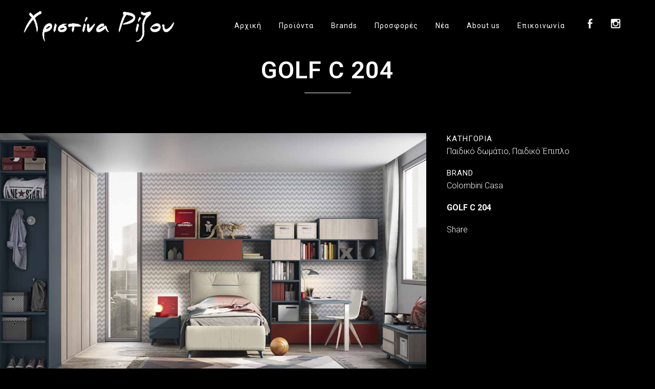

--- FILE ---
content_type: text/html; charset=UTF-8
request_url: https://rizouxristina.gr/products/golf-c-204
body_size: 15478
content:

<!DOCTYPE html>
<html lang="el" prefix="og: https://ogp.me/ns#">
<head>
	<meta charset="UTF-8" />
	
				<meta name="viewport" content="width=device-width,initial-scale=1,user-scalable=no">
		
            
                            <meta name="keywords" content="ΠΑΙΔΙΚΟ ΔΩΜΑΤΙΟ,ΠΑΙΔΙΚΑ ΕΠΙΠΛΑ, ΞΥΛΙΝΑ ΠΑΙΔΙΚΑ ΕΠΙΠΛΑ , ΜΟΝΤΕΡΝΑ ΠΑΙΔΙΚΑ ΕΠΙΠΛΑ,ΕΠΙΠΛΑ,ΕΦΗΒΙΚΟ ΔΩΜΑΤΙΟ,ΙΤΑΛΙΚΑ ΕΠΙΠΛΑ">
                        <link rel="shortcut icon" type="image/x-icon" href="https://rizouxristina.gr/wp-content/themes/bridge/img/favicon.ico">
            <link rel="apple-touch-icon" href="https://rizouxristina.gr/wp-content/themes/bridge/img/favicon.ico"/>
        
	<link rel="profile" href="http://gmpg.org/xfn/11" />
	<link rel="pingback" href="https://rizouxristina.gr/xmlrpc.php" />

	
<!-- Search Engine Optimization by Rank Math - https://s.rankmath.com/home -->
<title>GOLF C 204 - Έπιπλο Ρίζου Χριστίνα</title>
<meta name="description" content="GOLF C 204"/>
<meta name="robots" content="follow, index, max-snippet:-1, max-video-preview:-1, max-image-preview:large"/>
<link rel="canonical" href="https://rizouxristina.gr/products/golf-c-204" />
<meta property="og:locale" content="el_GR" />
<meta property="og:type" content="article" />
<meta property="og:title" content="GOLF C 204 - Έπιπλο Ρίζου Χριστίνα" />
<meta property="og:description" content="GOLF C 204" />
<meta property="og:url" content="https://rizouxristina.gr/products/golf-c-204" />
<meta property="og:site_name" content="Έπιπλο Ρίζου Χριστίνα" />
<meta property="article:publisher" content="https://www.facebook.com/Rizouchristina" />
<meta property="og:image" content="https://rizouxristina.gr/wp-content/uploads/2021/01/C204.png" />
<meta property="og:image:secure_url" content="https://rizouxristina.gr/wp-content/uploads/2021/01/C204.png" />
<meta property="og:image:width" content="1098" />
<meta property="og:image:height" content="693" />
<meta property="og:image:alt" content="GOLF C 204" />
<meta property="og:image:type" content="image/png" />
<meta name="twitter:card" content="summary_large_image" />
<meta name="twitter:title" content="GOLF C 204 - Έπιπλο Ρίζου Χριστίνα" />
<meta name="twitter:description" content="GOLF C 204" />
<meta name="twitter:image" content="https://rizouxristina.gr/wp-content/uploads/2021/01/C204.png" />
<!-- /Rank Math WordPress SEO plugin -->

<link rel='dns-prefetch' href='//maps.googleapis.com' />
<link rel='dns-prefetch' href='//fonts.googleapis.com' />
<link rel='dns-prefetch' href='//s.w.org' />
<link rel="alternate" type="application/rss+xml" title="Ροή RSS &raquo; Έπιπλο Ρίζου Χριστίνα" href="https://rizouxristina.gr/feed" />
		<script type="text/javascript">
			window._wpemojiSettings = {"baseUrl":"https:\/\/s.w.org\/images\/core\/emoji\/13.0.1\/72x72\/","ext":".png","svgUrl":"https:\/\/s.w.org\/images\/core\/emoji\/13.0.1\/svg\/","svgExt":".svg","source":{"concatemoji":"https:\/\/rizouxristina.gr\/wp-includes\/js\/wp-emoji-release.min.js?ver=5.6.12"}};
			!function(e,a,t){var n,r,o,i=a.createElement("canvas"),p=i.getContext&&i.getContext("2d");function s(e,t){var a=String.fromCharCode;p.clearRect(0,0,i.width,i.height),p.fillText(a.apply(this,e),0,0);e=i.toDataURL();return p.clearRect(0,0,i.width,i.height),p.fillText(a.apply(this,t),0,0),e===i.toDataURL()}function c(e){var t=a.createElement("script");t.src=e,t.defer=t.type="text/javascript",a.getElementsByTagName("head")[0].appendChild(t)}for(o=Array("flag","emoji"),t.supports={everything:!0,everythingExceptFlag:!0},r=0;r<o.length;r++)t.supports[o[r]]=function(e){if(!p||!p.fillText)return!1;switch(p.textBaseline="top",p.font="600 32px Arial",e){case"flag":return s([127987,65039,8205,9895,65039],[127987,65039,8203,9895,65039])?!1:!s([55356,56826,55356,56819],[55356,56826,8203,55356,56819])&&!s([55356,57332,56128,56423,56128,56418,56128,56421,56128,56430,56128,56423,56128,56447],[55356,57332,8203,56128,56423,8203,56128,56418,8203,56128,56421,8203,56128,56430,8203,56128,56423,8203,56128,56447]);case"emoji":return!s([55357,56424,8205,55356,57212],[55357,56424,8203,55356,57212])}return!1}(o[r]),t.supports.everything=t.supports.everything&&t.supports[o[r]],"flag"!==o[r]&&(t.supports.everythingExceptFlag=t.supports.everythingExceptFlag&&t.supports[o[r]]);t.supports.everythingExceptFlag=t.supports.everythingExceptFlag&&!t.supports.flag,t.DOMReady=!1,t.readyCallback=function(){t.DOMReady=!0},t.supports.everything||(n=function(){t.readyCallback()},a.addEventListener?(a.addEventListener("DOMContentLoaded",n,!1),e.addEventListener("load",n,!1)):(e.attachEvent("onload",n),a.attachEvent("onreadystatechange",function(){"complete"===a.readyState&&t.readyCallback()})),(n=t.source||{}).concatemoji?c(n.concatemoji):n.wpemoji&&n.twemoji&&(c(n.twemoji),c(n.wpemoji)))}(window,document,window._wpemojiSettings);
		</script>
		<style type="text/css">
img.wp-smiley,
img.emoji {
	display: inline !important;
	border: none !important;
	box-shadow: none !important;
	height: 1em !important;
	width: 1em !important;
	margin: 0 .07em !important;
	vertical-align: -0.1em !important;
	background: none !important;
	padding: 0 !important;
}
</style>
	<link rel='stylesheet' id='wp-block-library-css'  href='https://rizouxristina.gr/wp-includes/css/dist/block-library/style.min.css?ver=5.6.12' type='text/css' media='all' />
<link rel='stylesheet' id='contact-form-7-css'  href='https://rizouxristina.gr/wp-content/plugins/contact-form-7/includes/css/styles.css?ver=5.1.6' type='text/css' media='all' />
<link rel='stylesheet' id='mediaelement-css'  href='https://rizouxristina.gr/wp-includes/js/mediaelement/mediaelementplayer-legacy.min.css?ver=4.2.16' type='text/css' media='all' />
<link rel='stylesheet' id='wp-mediaelement-css'  href='https://rizouxristina.gr/wp-includes/js/mediaelement/wp-mediaelement.min.css?ver=5.6.12' type='text/css' media='all' />
<link rel='stylesheet' id='bridge-default-style-css'  href='https://rizouxristina.gr/wp-content/themes/bridge/style.css?ver=5.6.12' type='text/css' media='all' />
<link rel='stylesheet' id='bridge-qode-font_awesome-css'  href='https://rizouxristina.gr/wp-content/themes/bridge/css/font-awesome/css/font-awesome.min.css?ver=5.6.12' type='text/css' media='all' />
<link rel='stylesheet' id='bridge-qode-font_elegant-css'  href='https://rizouxristina.gr/wp-content/themes/bridge/css/elegant-icons/style.min.css?ver=5.6.12' type='text/css' media='all' />
<link rel='stylesheet' id='bridge-qode-linea_icons-css'  href='https://rizouxristina.gr/wp-content/themes/bridge/css/linea-icons/style.css?ver=5.6.12' type='text/css' media='all' />
<link rel='stylesheet' id='bridge-qode-dripicons-css'  href='https://rizouxristina.gr/wp-content/themes/bridge/css/dripicons/dripicons.css?ver=5.6.12' type='text/css' media='all' />
<link rel='stylesheet' id='bridge-qode-kiko-css'  href='https://rizouxristina.gr/wp-content/themes/bridge/css/kiko/kiko-all.css?ver=5.6.12' type='text/css' media='all' />
<link rel='stylesheet' id='bridge-stylesheet-css'  href='https://rizouxristina.gr/wp-content/themes/bridge/css/stylesheet.min.css?ver=5.6.12' type='text/css' media='all' />
<link rel='stylesheet' id='bridge-print-css'  href='https://rizouxristina.gr/wp-content/themes/bridge/css/print.css?ver=5.6.12' type='text/css' media='all' />
<link rel='stylesheet' id='bridge-style-dynamic-css'  href='https://rizouxristina.gr/wp-content/themes/bridge/css/style_dynamic.css?ver=1749812873' type='text/css' media='all' />
<link rel='stylesheet' id='bridge-responsive-css'  href='https://rizouxristina.gr/wp-content/themes/bridge/css/responsive.min.css?ver=5.6.12' type='text/css' media='all' />
<link rel='stylesheet' id='bridge-style-dynamic-responsive-css'  href='https://rizouxristina.gr/wp-content/themes/bridge/css/style_dynamic_responsive.css?ver=1749812874' type='text/css' media='all' />
<style id='bridge-style-dynamic-responsive-inline-css' type='text/css'>
nav.vertical_menu_toggle ul>li.menu-item-has-children>a>.plus {
  line-height: 50px;
  height: 50px;
  margin-top: 0;
  width: 10px;
  margin-right: -10px;
  left: -10px;
}

.blog_holder article.format-quote .post_title p:not(.quote_author), .blog_holder article.format-quote .post_title p:not(.quote_author) a, .blog_holder article.format-link .post_title p,  .blog_holder article.format-link .post_title p a {
  font-family: Oswald, sans-serif;
text-transform: uppercase;
 font-weight: 400 !important;
font-size: 17px;
line-height: 24px !important;
}

.blog_holder article.format-quote .post_text .quote_author {
color: #444038;
font-weight: 300;
line-height: 25px;
padding-top: 13px;
}
</style>
<link rel='stylesheet' id='js_composer_front-css'  href='https://rizouxristina.gr/wp-content/plugins/js_composer/assets/css/js_composer.min.css?ver=6.1' type='text/css' media='all' />
<link rel='stylesheet' id='bridge-style-handle-google-fonts-css'  href='https://fonts.googleapis.com/css?family=Raleway%3A100%2C200%2C300%2C400%2C500%2C600%2C700%2C800%2C900%2C100italic%2C300italic%2C400italic%2C700italic%7CUbuntu%3A100%2C200%2C300%2C400%2C500%2C600%2C700%2C800%2C900%2C100italic%2C300italic%2C400italic%2C700italic%7COswald%3A100%2C200%2C300%2C400%2C500%2C600%2C700%2C800%2C900%2C100italic%2C300italic%2C400italic%2C700italic%7CRoboto%3A100%2C200%2C300%2C400%2C500%2C600%2C700%2C800%2C900%2C100italic%2C300italic%2C400italic%2C700italic%7CMerriweather%3A100%2C200%2C300%2C400%2C500%2C600%2C700%2C800%2C900%2C100italic%2C300italic%2C400italic%2C700italic&#038;subset=latin%2Clatin-ext&#038;ver=1.0.0' type='text/css' media='all' />
<link rel='stylesheet' id='bridge-core-dashboard-style-css'  href='https://rizouxristina.gr/wp-content/plugins/bridge-core/modules/core-dashboard/assets/css/core-dashboard.min.css?ver=5.6.12' type='text/css' media='all' />
<link rel='stylesheet' id='bridge-childstyle-css'  href='https://rizouxristina.gr/wp-content/themes/bridge-child/style.css?ver=5.6.12' type='text/css' media='all' />
<script type='text/javascript' src='https://rizouxristina.gr/wp-includes/js/jquery/jquery.min.js?ver=3.5.1' id='jquery-core-js'></script>
<script type='text/javascript' src='https://rizouxristina.gr/wp-includes/js/jquery/jquery-migrate.min.js?ver=3.3.2' id='jquery-migrate-js'></script>
<link rel="https://api.w.org/" href="https://rizouxristina.gr/wp-json/" /><link rel="EditURI" type="application/rsd+xml" title="RSD" href="https://rizouxristina.gr/xmlrpc.php?rsd" />
<link rel="wlwmanifest" type="application/wlwmanifest+xml" href="https://rizouxristina.gr/wp-includes/wlwmanifest.xml" /> 
<meta name="generator" content="WordPress 5.6.12" />
<link rel='shortlink' href='https://rizouxristina.gr/?p=17361' />
<link rel="alternate" type="application/json+oembed" href="https://rizouxristina.gr/wp-json/oembed/1.0/embed?url=https%3A%2F%2Frizouxristina.gr%2Fproducts%2Fgolf-c-204" />
<link rel="alternate" type="text/xml+oembed" href="https://rizouxristina.gr/wp-json/oembed/1.0/embed?url=https%3A%2F%2Frizouxristina.gr%2Fproducts%2Fgolf-c-204&#038;format=xml" />
<meta name="generator" content="Powered by WPBakery Page Builder - drag and drop page builder for WordPress."/>
		<style type="text/css" id="wp-custom-css">
			.info.portfolio_categories::before {
    display: block;
    content: "ΚΑΤΗΓΟΡΙΑ";
    color: #fff;
    font-family: 'Roboto', sans-serif;
    font-size: 15px;
    line-height: 23px;
    font-style: normal;
    font-weight: 400;
    letter-spacing: 1px;
    text-transform: uppercase;
}

.info.portfolio_tags:before {
    display: block;
    content: "BRAND";
    color: #fff;
    font-family: 'Roboto', sans-serif;
    font-size: 15px;
    line-height: 23px;
    font-style: normal;
    font-weight: 400;
    letter-spacing: 1px;
    text-transform: uppercase;
}

nav.main_menu > ul > li > a {
    color: #ffffff;
    font-family: 'Roboto', sans-serif;
    font-size: 14px;
    line-height: 30px;
    font-style: normal;
    font-weight: 400;
    letter-spacing: 1px;
    text-transform: unset;
}

.drop_down .second .inner ul li a, .drop_down .second .inner ul li h5 {
	  font-size: 12px;
    text-transform: unset;
}

nav.mobile_menu ul li a, nav.mobile_menu ul li h3 {
    text-transform: unset;
}

.container_inner, .elementor-row .elementor-widget-wrap>.qode_elementor_container_inner, .qode_elementor_container_inner {
    width: auto;
    margin: 0 auto;
}


.menu-link-rounded a {
  background-color: #a91025;
  padding: 0 20px;
  border-radius: 30px;
  text-shadow: none;
  font-weight: bold;
}

#espa {
    position: fixed;
    bottom: 50px;
    right: 15px;
}		</style>
		<noscript><style> .wpb_animate_when_almost_visible { opacity: 1; }</style></noscript></head>

<body class="portfolio_page-template-default single single-portfolio_page postid-17361 bridge-core-2.1.2 ajax_fade page_not_loaded  qode-child-theme-ver-1.0.0 qode-theme-ver-19.9 qode-theme-bridge disabled_footer_bottom qode_header_in_grid wpb-js-composer js-comp-ver-6.1 vc_responsive" itemscope itemtype="http://schema.org/WebPage">




<div class="wrapper">
	<div class="wrapper_inner">
    
		<!-- Google Analytics start -->
				<!-- Google Analytics end -->

		
	<header class=" scroll_top  fixed scrolled_not_transparent sticky_mobile page_header">
	<div class="header_inner clearfix">
				<div class="header_top_bottom_holder">
			
			<div class="header_bottom clearfix" style='' >
								<div class="container">
					<div class="container_inner clearfix">
																				<div class="header_inner_left">
																	<div class="mobile_menu_button">
		<span>
			<i class="qode_icon_font_awesome fa fa-bars " ></i>		</span>
	</div>
								<div class="logo_wrapper" >
	<div class="q_logo">
		<a itemprop="url" href="https://rizouxristina.gr/" >
             <img itemprop="image" class="normal" src="https://rizouxristina.gr/wp-content/uploads/2020/12/rizou-logo-white.png" alt="Logo"> 			 <img itemprop="image" class="light" src="https://rizouxristina.gr/wp-content/themes/bridge/img/logo.png" alt="Logo"/> 			 <img itemprop="image" class="dark" src="https://rizouxristina.gr/wp-content/themes/bridge/img/logo_black.png" alt="Logo"/> 			 <img itemprop="image" class="sticky" src="https://rizouxristina.gr/wp-content/uploads/2020/12/rizou-logo-white.png" alt="Logo"/> 			 <img itemprop="image" class="mobile" src="https://rizouxristina.gr/wp-content/uploads/2020/12/rizou-logo-white.png" alt="Logo"/> 			 <img itemprop="image" class="popup" src="https://rizouxristina.gr/wp-content/themes/bridge/img/logo_white.png" alt="Logo"/> 		</a>
	</div>
	</div>															</div>
															<div class="header_inner_right">
									<div class="side_menu_button_wrapper right">
																					<div class="header_bottom_right_widget_holder"><div class="widget_text header_bottom_widget widget_custom_html"><div class="textwidget custom-html-widget"><p style="color:white;text-align:left;">
<a href="https://www.facebook.com/Rizouchristina" target="_blank" rel="noopener">
<img border="0" alt="Facebook Page" src="https://rizouxristina.gr/wp-content/uploads/2020/12/fb-black.png" width="30px">
</a> &nbsp; &nbsp; <a href="https://www.instagram.com/christinarizou_epipla/" target="_blank" rel="noopener">
<img border="0" alt="Instagram" src="https://rizouxristina.gr/wp-content/uploads/2020/12/insta-black.png" width="30px">
</a></p></div></div></div>
																														<div class="side_menu_button">
																																	
										</div>
									</div>
								</div>
							
							
							<nav class="main_menu drop_down right">
								<ul id="menu-main-menu" class=""><li id="nav-menu-item-15528" class="menu-item menu-item-type-post_type menu-item-object-page menu-item-home  narrow"><a href="https://rizouxristina.gr/" class=""><i class="menu_icon blank fa"></i><span>Αρχική</span><span class="plus"></span></a></li>
<li id="nav-menu-item-15533" class="menu-item menu-item-type-post_type menu-item-object-page menu-item-has-children  has_sub narrow"><a href="https://rizouxristina.gr/products" class=" no_link" style="cursor: default;" onclick="JavaScript: return false;"><i class="menu_icon blank fa"></i><span>Προϊόντα</span><span class="plus"></span></a>
<div class="second"><div class="inner"><ul>
	<li id="nav-menu-item-16230" class="menu-item menu-item-type-custom menu-item-object-custom menu-item-has-children sub"><a href="http://#" class=" no_link" style="cursor: default;" onclick="JavaScript: return false;"><i class="menu_icon blank fa"></i><span>Κουζίνα</span><span class="plus"></span><i class="q_menu_arrow fa fa-angle-right"></i></a>
	<ul>
		<li id="nav-menu-item-16235" class="menu-item menu-item-type-post_type menu-item-object-page "><a href="https://rizouxristina.gr/%ce%bc%ce%bf%ce%bd%cf%84%ce%b5%cf%81%ce%bd%ce%b1" class=""><i class="menu_icon blank fa"></i><span>Μοντέρνα</span><span class="plus"></span></a></li>
		<li id="nav-menu-item-16234" class="menu-item menu-item-type-post_type menu-item-object-page "><a href="https://rizouxristina.gr/%ce%ba%ce%bb%ce%b1%cf%83%cf%83%ce%b9%ce%ba%ce%b7" class=""><i class="menu_icon blank fa"></i><span>Κλασσική</span><span class="plus"></span></a></li>
		<li id="nav-menu-item-16233" class="menu-item menu-item-type-post_type menu-item-object-page "><a href="https://rizouxristina.gr/industy" class=""><i class="menu_icon blank fa"></i><span>Industy</span><span class="plus"></span></a></li>
		<li id="nav-menu-item-16232" class="menu-item menu-item-type-post_type menu-item-object-page "><a href="https://rizouxristina.gr/%cf%84%cf%81%ce%b1%cf%80%ce%b5%ce%b6%ce%b9%ce%b1-%ce%ba%ce%bf%cf%85%ce%b6%ce%b9%ce%bd%ce%b1%cf%82" class=""><i class="menu_icon blank fa"></i><span>Τραπέζια Κουζίνας</span><span class="plus"></span></a></li>
		<li id="nav-menu-item-16231" class="menu-item menu-item-type-post_type menu-item-object-page "><a href="https://rizouxristina.gr/%ce%ba%ce%b1%cf%81%ce%b5%ce%ba%ce%bb%ce%b5%cf%82-%ce%ba%ce%bf%cf%85%ce%b6%ce%b9%ce%bd%ce%b1%cf%82" class=""><i class="menu_icon blank fa"></i><span>Καρέκλες Κουζίνας</span><span class="plus"></span></a></li>
		<li id="nav-menu-item-15638" class="menu-item menu-item-type-post_type menu-item-object-page "><a href="https://rizouxristina.gr/bar-stools" class=""><i class="menu_icon blank fa"></i><span>Bar Stools</span><span class="plus"></span></a></li>
	</ul>
</li>
	<li id="nav-menu-item-15556" class="menu-item menu-item-type-custom menu-item-object-custom menu-item-has-children sub"><a href="http://#" class=" no_link" style="cursor: default;" onclick="JavaScript: return false;"><i class="menu_icon blank fa"></i><span>Καθιστικό</span><span class="plus"></span><i class="q_menu_arrow fa fa-angle-right"></i></a>
	<ul>
		<li id="nav-menu-item-16236" class="menu-item menu-item-type-post_type menu-item-object-page "><a href="https://rizouxristina.gr/%ce%b3%cf%89%ce%bd%ce%b9%ce%b1%ce%ba%ce%bf%ce%b9-%ce%ba%ce%b1%ce%bd%ce%b1%cf%80%ce%b5%ce%b4%ce%b5%cf%82" class=""><i class="menu_icon blank fa"></i><span>Γωνιακοί καναπέδες</span><span class="plus"></span></a></li>
		<li id="nav-menu-item-15658" class="menu-item menu-item-type-post_type menu-item-object-page "><a href="https://rizouxristina.gr/%ce%ba%ce%b1%ce%bd%ce%b1%cf%80%ce%b5%ce%b4%ce%b5%cf%82" class=""><i class="menu_icon blank fa"></i><span>Καναπέδες</span><span class="plus"></span></a></li>
		<li id="nav-menu-item-15659" class="menu-item menu-item-type-post_type menu-item-object-page "><a href="https://rizouxristina.gr/%ce%ba%ce%b1%ce%bd%ce%b1%cf%80%ce%b5%cf%82-%ce%ba%cf%81%ce%b5%ce%b2%ce%b1%cf%84%ce%b9" class=""><i class="menu_icon blank fa"></i><span>Καναπές &#8211; Κρεβάτι</span><span class="plus"></span></a></li>
		<li id="nav-menu-item-15669" class="menu-item menu-item-type-post_type menu-item-object-page "><a href="https://rizouxristina.gr/%cf%80%ce%bf%ce%bb%cf%85%ce%b8%cf%81%ce%bf%ce%bd%ce%b5%cf%82" class=""><i class="menu_icon blank fa"></i><span>Πολυθρόνες</span><span class="plus"></span></a></li>
		<li id="nav-menu-item-15672" class="menu-item menu-item-type-post_type menu-item-object-page "><a href="https://rizouxristina.gr/%cf%83%ce%ba%ce%b1%ce%bc%cf%80%ce%bf" class=""><i class="menu_icon blank fa"></i><span>Σκαμπό</span><span class="plus"></span></a></li>
		<li id="nav-menu-item-15676" class="menu-item menu-item-type-post_type menu-item-object-page "><a href="https://rizouxristina.gr/%cf%84%cf%81%ce%b1%cf%80%ce%b5%ce%b6%ce%b9%ce%b1-%ce%ba%ce%b1%ce%b8%ce%b9%cf%83%cf%84%ce%b9%ce%ba%ce%bf%cf%85" class=""><i class="menu_icon blank fa"></i><span>Τραπέζια Καθιστικού</span><span class="plus"></span></a></li>
		<li id="nav-menu-item-15644" class="menu-item menu-item-type-post_type menu-item-object-page "><a href="https://rizouxristina.gr/%ce%b2%ce%bf%ce%b7%ce%b8%ce%b7%cf%84%ce%b9%ce%ba%ce%b1-%cf%84%cf%81%ce%b1%cf%80%ce%b5%ce%b6%ce%b9%ce%b1" class=""><i class="menu_icon blank fa"></i><span>Βοηθητικά Τραπέζια</span><span class="plus"></span></a></li>
		<li id="nav-menu-item-15674" class="menu-item menu-item-type-post_type menu-item-object-page "><a href="https://rizouxristina.gr/%cf%83%cf%85%ce%bd%ce%b8%ce%b5%cf%83%ce%b5%ce%b9%cf%82-%ce%b2%ce%b9%ce%b2%ce%bb%ce%b9%ce%bf%ce%b8%ce%b7%ce%ba%ce%b5%cf%82" class=""><i class="menu_icon blank fa"></i><span>Συνθέσεις &#8211; Βιβλιοθήκες</span><span class="plus"></span></a></li>
		<li id="nav-menu-item-15650" class="menu-item menu-item-type-post_type menu-item-object-page "><a href="https://rizouxristina.gr/%ce%b5%cf%80%ce%b9%cf%80%ce%bb%ce%b1-t-v" class=""><i class="menu_icon blank fa"></i><span>Έπιπλα T.V.</span><span class="plus"></span></a></li>
	</ul>
</li>
	<li id="nav-menu-item-15555" class="menu-item menu-item-type-custom menu-item-object-custom menu-item-has-children sub"><a href="http://#" class=" no_link" style="cursor: default;" onclick="JavaScript: return false;"><i class="menu_icon blank fa"></i><span>Τραπεζαρία</span><span class="plus"></span><i class="q_menu_arrow fa fa-angle-right"></i></a>
	<ul>
		<li id="nav-menu-item-15675" class="menu-item menu-item-type-post_type menu-item-object-page "><a href="https://rizouxristina.gr/%cf%84%cf%81%ce%b1%cf%80%ce%b5%ce%b6%ce%b9%ce%b1" class=""><i class="menu_icon blank fa"></i><span>Τραπέζια</span><span class="plus"></span></a></li>
		<li id="nav-menu-item-15660" class="menu-item menu-item-type-post_type menu-item-object-page "><a href="https://rizouxristina.gr/%ce%ba%ce%b1%cf%81%ce%b5%ce%ba%ce%bb%ce%b5%cf%82" class=""><i class="menu_icon blank fa"></i><span>Καρέκλες</span><span class="plus"></span></a></li>
		<li id="nav-menu-item-15666" class="menu-item menu-item-type-post_type menu-item-object-page "><a href="https://rizouxristina.gr/%ce%bc%cf%80%ce%bf%cf%85%cf%86%ce%b5%cf%82" class=""><i class="menu_icon blank fa"></i><span>Μπουφές</span><span class="plus"></span></a></li>
	</ul>
</li>
	<li id="nav-menu-item-15550" class="menu-item menu-item-type-custom menu-item-object-custom menu-item-has-children sub"><a href="http://#" class=" no_link" style="cursor: default;" onclick="JavaScript: return false;"><i class="menu_icon blank fa"></i><span>Κρεβατοκάμαρα</span><span class="plus"></span><i class="q_menu_arrow fa fa-angle-right"></i></a>
	<ul>
		<li id="nav-menu-item-15664" class="menu-item menu-item-type-post_type menu-item-object-page "><a href="https://rizouxristina.gr/%ce%ba%cf%81%ce%b5%ce%b2%ce%b1%cf%84%ce%b9%ce%b1" class=""><i class="menu_icon blank fa"></i><span>Κρεβάτια</span><span class="plus"></span></a></li>
		<li id="nav-menu-item-15661" class="menu-item menu-item-type-post_type menu-item-object-page "><a href="https://rizouxristina.gr/%ce%ba%ce%bf%ce%bc%ce%bf%ce%b4%ce%b9%ce%bd%ce%b1-%cf%83%cf%85%cf%81%cf%84%ce%b1%cf%81%ce%b9%ce%b5%cf%81%ce%b5%cf%82" class=""><i class="menu_icon blank fa"></i><span>Κομοδίνα &#8211; Συρταριέρες</span><span class="plus"></span></a></li>
	</ul>
</li>
	<li id="nav-menu-item-16246" class="menu-link-rounded menu-item menu-item-type-custom menu-item-object-custom "><a target="_blank" href="https://lineastrom.gr/" class=""><i class="menu_icon blank fa"></i><span>LINEA STROM</span><span class="plus"></span></a></li>
	<li id="nav-menu-item-16242" class="menu-item menu-item-type-custom menu-item-object-custom menu-item-has-children sub"><a href="http://#" class=""><i class="menu_icon blank fa"></i><span>Ντουλάπα</span><span class="plus"></span><i class="q_menu_arrow fa fa-angle-right"></i></a>
	<ul>
		<li id="nav-menu-item-16243" class="menu-item menu-item-type-post_type menu-item-object-page "><a href="https://rizouxristina.gr/%ce%b1%ce%bd%ce%bf%ce%b9%ce%b3%ce%bf%ce%bc%ce%b5%ce%bd%ce%b5%cf%82-%ce%bd%cf%84%ce%bf%cf%85%ce%bb%ce%b1%cf%80%ce%b5%cf%82" class=""><i class="menu_icon blank fa"></i><span>Ανοιγόμενες Ντουλάπες</span><span class="plus"></span></a></li>
		<li id="nav-menu-item-16245" class="menu-item menu-item-type-post_type menu-item-object-page "><a href="https://rizouxristina.gr/%cf%83%cf%85%cf%81%ce%bf%ce%bc%ce%b5%ce%bd%ce%b5%cf%82-%ce%bd%cf%84%ce%bf%cf%85%ce%bb%ce%b1%cf%80%ce%b5%cf%82" class=""><i class="menu_icon blank fa"></i><span>Συρόμενες Ντουλάπες</span><span class="plus"></span></a></li>
		<li id="nav-menu-item-16244" class="menu-item menu-item-type-post_type menu-item-object-page "><a href="https://rizouxristina.gr/%ce%b2%ce%b5%cf%83%cf%84%ce%b9%ce%b1%cf%81%ce%b9%ce%b1" class=""><i class="menu_icon blank fa"></i><span>Βεστιάρια</span><span class="plus"></span></a></li>
	</ul>
</li>
	<li id="nav-menu-item-16251" class="menu-item menu-item-type-custom menu-item-object-custom menu-item-has-children sub"><a href="http://#" class=" no_link" style="cursor: default;" onclick="JavaScript: return false;"><i class="menu_icon blank fa"></i><span>Παιδικό Έπιπλο</span><span class="plus"></span><i class="q_menu_arrow fa fa-angle-right"></i></a>
	<ul>
		<li id="nav-menu-item-16253" class="menu-item menu-item-type-post_type menu-item-object-page "><a href="https://rizouxristina.gr/%cf%80%ce%b1%ce%b9%ce%b4%ce%b9%ce%ba%ce%bf-%ce%b4%cf%89%ce%bc%ce%b1%cf%84%ce%b9%ce%bf" class=""><i class="menu_icon blank fa"></i><span>Παιδικό Δωμάτιο</span><span class="plus"></span></a></li>
		<li id="nav-menu-item-16252" class="menu-item menu-item-type-post_type menu-item-object-page "><a href="https://rizouxristina.gr/%ce%b5%cf%86%ce%b7%ce%b2%ce%b9%ce%ba%ce%bf-%ce%b4%cf%89%ce%bc%ce%b1%cf%84%ce%b9%ce%bf" class=""><i class="menu_icon blank fa"></i><span>Εφηβικό Δωμάτιο</span><span class="plus"></span></a></li>
	</ul>
</li>
	<li id="nav-menu-item-15553" class="menu-item menu-item-type-custom menu-item-object-custom menu-item-has-children sub"><a href="http://#" class=" no_link" style="cursor: default;" onclick="JavaScript: return false;"><i class="menu_icon blank fa"></i><span>Γραφείο</span><span class="plus"></span><i class="q_menu_arrow fa fa-angle-right"></i></a>
	<ul>
		<li id="nav-menu-item-15639" class="menu-item menu-item-type-post_type menu-item-object-page "><a href="https://rizouxristina.gr/home-office" class=""><i class="menu_icon blank fa"></i><span>Home Office</span><span class="plus"></span></a></li>
		<li id="nav-menu-item-15645" class="menu-item menu-item-type-post_type menu-item-object-page "><a href="https://rizouxristina.gr/%ce%b3%cf%81%ce%b1%cf%86%ce%b5%ce%b9%ce%b1" class=""><i class="menu_icon blank fa"></i><span>Γραφεία</span><span class="plus"></span></a></li>
		<li id="nav-menu-item-15673" class="menu-item menu-item-type-post_type menu-item-object-page "><a href="https://rizouxristina.gr/%cf%83%cf%84%ce%b1%ce%b8%ce%bc%ce%bf%ce%b9-%ce%b5%cf%81%ce%b3%ce%b1%cf%83%ce%b9%ce%b1%cf%82" class=""><i class="menu_icon blank fa"></i><span>Σταθμοί Εργασίας</span><span class="plus"></span></a></li>
		<li id="nav-menu-item-15646" class="menu-item menu-item-type-post_type menu-item-object-page "><a href="https://rizouxristina.gr/%ce%b3%cf%81%ce%b1%cf%86%ce%b5%ce%b9%ce%b1-%cf%83%cf%85%ce%bc%ce%b2%ce%bf%cf%85%ce%bb%ce%b9%ce%bf%cf%85" class=""><i class="menu_icon blank fa"></i><span>Γραφεία Συμβουλίου</span><span class="plus"></span></a></li>
		<li id="nav-menu-item-15654" class="menu-item menu-item-type-post_type menu-item-object-page "><a href="https://rizouxristina.gr/%ce%ba%ce%b1%ce%b8%ce%b9%cf%83%ce%bc%ce%b1-%ce%b3%cf%81%ce%b1%cf%86%ce%b5%ce%b9%ce%bf%cf%85" class=""><i class="menu_icon blank fa"></i><span>Κάθισμα Γραφείου</span><span class="plus"></span></a></li>
		<li id="nav-menu-item-15655" class="menu-item menu-item-type-post_type menu-item-object-page "><a href="https://rizouxristina.gr/%ce%ba%ce%b1%ce%b8%ce%b9%cf%83%ce%bc%ce%b1-%cf%83%cf%85%ce%bd%ce%b5%cf%81%ce%b3%ce%b1%cf%83%ce%b9%ce%b1%cf%82-%ce%b1%ce%bd%ce%b1%ce%bc%ce%bf%ce%bd%ce%b7%cf%82" class=""><i class="menu_icon blank fa"></i><span>Κάθισμα Συνεργασίας &#8211; Αναμονής</span><span class="plus"></span></a></li>
		<li id="nav-menu-item-15641" class="menu-item menu-item-type-post_type menu-item-object-page "><a href="https://rizouxristina.gr/reception" class=""><i class="menu_icon blank fa"></i><span>Reception</span><span class="plus"></span></a></li>
	</ul>
</li>
	<li id="nav-menu-item-15551" class="menu-item menu-item-type-custom menu-item-object-custom menu-item-has-children sub"><a href="http://#" class=" no_link" style="cursor: default;" onclick="JavaScript: return false;"><i class="menu_icon blank fa"></i><span>Μικροέπιπλα</span><span class="plus"></span><i class="q_menu_arrow fa fa-angle-right"></i></a>
	<ul>
		<li id="nav-menu-item-15643" class="menu-item menu-item-type-post_type menu-item-object-page "><a href="https://rizouxristina.gr/%ce%b2%ce%b9%cf%84%cf%81%ce%b9%ce%bd%ce%b5%cf%82" class=""><i class="menu_icon blank fa"></i><span>Βιτρίνες</span><span class="plus"></span></a></li>
		<li id="nav-menu-item-15662" class="menu-item menu-item-type-post_type menu-item-object-page "><a href="https://rizouxristina.gr/%ce%ba%ce%bf%ce%bd%cf%83%ce%bf%ce%bb%ce%b5%cf%82" class=""><i class="menu_icon blank fa"></i><span>Κονσόλες</span><span class="plus"></span></a></li>
		<li id="nav-menu-item-15656" class="menu-item menu-item-type-post_type menu-item-object-page "><a href="https://rizouxristina.gr/%ce%ba%ce%b1%ce%b8%cf%81%ce%b5%cf%80%cf%84%ce%b5%cf%82" class=""><i class="menu_icon blank fa"></i><span>Καθρέπτες</span><span class="plus"></span></a></li>
		<li id="nav-menu-item-15657" class="menu-item menu-item-type-post_type menu-item-object-page "><a href="https://rizouxristina.gr/%ce%ba%ce%b1%ce%bb%ce%bf%ce%b3%ce%b7%cf%81%ce%bf%ce%b9-%ce%ba%cf%81%ce%b5%ce%bc%ce%b1%cf%83%cf%84%cf%81%ce%b5%cf%82" class=""><i class="menu_icon blank fa"></i><span>Καλόγηροι &#8211; Κρεμάστες</span><span class="plus"></span></a></li>
		<li id="nav-menu-item-16254" class="menu-item menu-item-type-post_type menu-item-object-page "><a href="https://rizouxristina.gr/%cf%80%ce%b1%cf%80%ce%bf%cf%85%cf%84%cf%83%ce%bf%ce%b8%ce%b7%ce%ba%ce%b5%cf%82" class=""><i class="menu_icon blank fa"></i><span>Παπουτσοθήκες</span><span class="plus"></span></a></li>
	</ul>
</li>
	<li id="nav-menu-item-15554" class="menu-item menu-item-type-custom menu-item-object-custom menu-item-has-children sub"><a href="http://#" class=" no_link" style="cursor: default;" onclick="JavaScript: return false;"><i class="menu_icon blank fa"></i><span>Φωτισμός</span><span class="plus"></span><i class="q_menu_arrow fa fa-angle-right"></i></a>
	<ul>
		<li id="nav-menu-item-15665" class="menu-item menu-item-type-post_type menu-item-object-page "><a href="https://rizouxristina.gr/%ce%ba%cf%81%ce%b5%ce%bc%ce%b1%cf%83%cf%84%ce%b1" class=""><i class="menu_icon blank fa"></i><span>Κρεμαστά</span><span class="plus"></span></a></li>
		<li id="nav-menu-item-15647" class="menu-item menu-item-type-post_type menu-item-object-page "><a href="https://rizouxristina.gr/%ce%b4%ce%b1%cf%80%ce%b5%ce%b4%ce%bf%cf%85" class=""><i class="menu_icon blank fa"></i><span>Δαπέδου</span><span class="plus"></span></a></li>
		<li id="nav-menu-item-15653" class="menu-item menu-item-type-post_type menu-item-object-page "><a href="https://rizouxristina.gr/%ce%b5%cf%80%ce%b9%cf%84%cf%81%ce%b1%cf%80%ce%b5%ce%b6%ce%b9%ce%b1" class=""><i class="menu_icon blank fa"></i><span>Επιτραπέζια</span><span class="plus"></span></a></li>
		<li id="nav-menu-item-15652" class="menu-item menu-item-type-post_type menu-item-object-page "><a href="https://rizouxristina.gr/%ce%b5%cf%80%ce%b9%cf%84%ce%bf%ce%b9%cf%87%ce%b9%ce%b1" class=""><i class="menu_icon blank fa"></i><span>Επιτοίχια</span><span class="plus"></span></a></li>
	</ul>
</li>
	<li id="nav-menu-item-15552" class="menu-item menu-item-type-custom menu-item-object-custom menu-item-has-children sub"><a href="http://#" class=" no_link" style="cursor: default;" onclick="JavaScript: return false;"><i class="menu_icon blank fa"></i><span>Διακοσμητικά</span><span class="plus"></span><i class="q_menu_arrow fa fa-angle-right"></i></a>
	<ul>
		<li id="nav-menu-item-15642" class="menu-item menu-item-type-post_type menu-item-object-page "><a href="https://rizouxristina.gr/%ce%b2%ce%b1%ce%b6%ce%b1-%ce%bc%cf%80%ce%bf%ce%bb" class=""><i class="menu_icon blank fa"></i><span>Βάζα &#8211; Μπολ</span><span class="plus"></span></a></li>
		<li id="nav-menu-item-15648" class="menu-item menu-item-type-post_type menu-item-object-page "><a href="https://rizouxristina.gr/%ce%b4%ce%b9%ce%b1%ce%ba%ce%bf%cf%83%ce%bc%ce%b7%cf%84%ce%b9%ce%ba%ce%b1-%ce%b1%ce%bd%cf%84%ce%b9%ce%ba%ce%b5%ce%b9%ce%bc%ce%b5%ce%bd%ce%b1" class=""><i class="menu_icon blank fa"></i><span>Διακοσμητικά Αντικείμενα</span><span class="plus"></span></a></li>
		<li id="nav-menu-item-15678" class="menu-item menu-item-type-post_type menu-item-object-page "><a href="https://rizouxristina.gr/%cf%87%cf%81%ce%b7%cf%83%cf%84%ce%b9%ce%ba%ce%b1-%ce%b1%ce%bd%cf%84%ce%b9%ce%ba%ce%b5%ce%b9%ce%bc%ce%b5%ce%bd%ce%b1" class=""><i class="menu_icon blank fa"></i><span>Χρηστικά Αντικείμενα</span><span class="plus"></span></a></li>
		<li id="nav-menu-item-15671" class="menu-item menu-item-type-post_type menu-item-object-page "><a href="https://rizouxristina.gr/%cf%81%ce%bf%ce%bb%ce%bf%ce%b3%ce%b9%ce%b1-%cf%84%ce%bf%ce%b9%cf%87%ce%bf%cf%85" class=""><i class="menu_icon blank fa"></i><span>Ρολόγια Τοίχου</span><span class="plus"></span></a></li>
	</ul>
</li>
	<li id="nav-menu-item-15677" class="menu-item menu-item-type-post_type menu-item-object-page "><a href="https://rizouxristina.gr/%cf%87%ce%b1%ce%bb%ce%b9%ce%b1" class=""><i class="menu_icon blank fa"></i><span>Χαλιά</span><span class="plus"></span></a></li>
	<li id="nav-menu-item-16255" class="menu-item menu-item-type-post_type menu-item-object-page "><a href="https://rizouxristina.gr/outdoor-collection" class=""><i class="menu_icon blank fa"></i><span>Outdoor Collection</span><span class="plus"></span></a></li>
</ul></div></div>
</li>
<li id="nav-menu-item-15916" class="menu-item menu-item-type-post_type menu-item-object-page menu-item-has-children  has_sub wide"><a href="https://rizouxristina.gr/brands" class=""><i class="menu_icon blank fa"></i><span>Brands</span><span class="plus"></span></a>
<div class="second"><div class="inner"><ul>
	<li id="nav-menu-item-15766" class="menu-item menu-item-type-taxonomy menu-item-object-portfolio_tag "><a href="https://rizouxristina.gr/portfolio-tag/adriani-e-rossi" class=""><i class="menu_icon blank fa"></i><span>Adriani e Rossi</span><span class="plus"></span></a></li>
	<li id="nav-menu-item-15767" class="menu-item menu-item-type-taxonomy menu-item-object-portfolio_tag "><a href="https://rizouxristina.gr/portfolio-tag/alexopoulos-co" class=""><i class="menu_icon blank fa"></i><span>Alexopoulos &#038; Co</span><span class="plus"></span></a></li>
	<li id="nav-menu-item-15768" class="menu-item menu-item-type-taxonomy menu-item-object-portfolio_tag "><a href="https://rizouxristina.gr/portfolio-tag/antonelloitalia" class=""><i class="menu_icon blank fa"></i><span>Antonelloitalia</span><span class="plus"></span></a></li>
	<li id="nav-menu-item-16284" class="menu-item menu-item-type-taxonomy menu-item-object-portfolio_tag "><a href="https://rizouxristina.gr/portfolio-tag/anesis-comfortable-designs" class=""><i class="menu_icon blank fa"></i><span>Anesis / Comfortable Designs</span><span class="plus"></span></a></li>
	<li id="nav-menu-item-16286" class="menu-item menu-item-type-taxonomy menu-item-object-portfolio_tag "><a href="https://rizouxristina.gr/portfolio-tag/astrakis" class=""><i class="menu_icon blank fa"></i><span>Astrakis</span><span class="plus"></span></a></li>
	<li id="nav-menu-item-16285" class="menu-item menu-item-type-taxonomy menu-item-object-portfolio_tag "><a href="https://rizouxristina.gr/portfolio-tag/anthis-sofa-creations" class=""><i class="menu_icon blank fa"></i><span>Anthis Sofa Creations</span><span class="plus"></span></a></li>
	<li id="nav-menu-item-16287" class="menu-item menu-item-type-taxonomy menu-item-object-portfolio_tag "><a href="https://rizouxristina.gr/portfolio-tag/birex" class=""><i class="menu_icon blank fa"></i><span>Birex</span><span class="plus"></span></a></li>
	<li id="nav-menu-item-16288" class="menu-item menu-item-type-taxonomy menu-item-object-portfolio_tag "><a href="https://rizouxristina.gr/portfolio-tag/bizzotto" class=""><i class="menu_icon blank fa"></i><span>Bizzotto</span><span class="plus"></span></a></li>
	<li id="nav-menu-item-15769" class="menu-item menu-item-type-taxonomy menu-item-object-portfolio_tag "><a href="https://rizouxristina.gr/portfolio-tag/bonaldo" class=""><i class="menu_icon blank fa"></i><span>Bonaldo</span><span class="plus"></span></a></li>
	<li id="nav-menu-item-15770" class="menu-item menu-item-type-taxonomy menu-item-object-portfolio_tag "><a href="https://rizouxristina.gr/portfolio-tag/colombini-casa" class=""><i class="menu_icon blank fa"></i><span>Colombini Casa</span><span class="plus"></span></a></li>
	<li id="nav-menu-item-16289" class="menu-item menu-item-type-taxonomy menu-item-object-portfolio_tag "><a href="https://rizouxristina.gr/portfolio-tag/de-code" class=""><i class="menu_icon blank fa"></i><span>De-Code</span><span class="plus"></span></a></li>
	<li id="nav-menu-item-16292" class="menu-item menu-item-type-taxonomy menu-item-object-portfolio_tag "><a href="https://rizouxristina.gr/portfolio-tag/kids-code" class=""><i class="menu_icon blank fa"></i><span>Kids – Code</span><span class="plus"></span></a></li>
	<li id="nav-menu-item-15771" class="menu-item menu-item-type-taxonomy menu-item-object-portfolio_tag "><a href="https://rizouxristina.gr/portfolio-tag/dallagnese" class=""><i class="menu_icon blank fa"></i><span>Dall&#8217;Agnese</span><span class="plus"></span></a></li>
	<li id="nav-menu-item-15772" class="menu-item menu-item-type-taxonomy menu-item-object-portfolio_tag "><a href="https://rizouxristina.gr/portfolio-tag/devina-nais" class=""><i class="menu_icon blank fa"></i><span>Devina Nais</span><span class="plus"></span></a></li>
	<li id="nav-menu-item-15773" class="menu-item menu-item-type-taxonomy menu-item-object-portfolio_tag "><a href="https://rizouxristina.gr/portfolio-tag/domitalia" class=""><i class="menu_icon blank fa"></i><span>Domitalia</span><span class="plus"></span></a></li>
	<li id="nav-menu-item-15774" class="menu-item menu-item-type-taxonomy menu-item-object-portfolio_tag "><a href="https://rizouxristina.gr/portfolio-tag/eterno" class=""><i class="menu_icon blank fa"></i><span>Eterno</span><span class="plus"></span></a></li>
	<li id="nav-menu-item-16290" class="menu-item menu-item-type-taxonomy menu-item-object-portfolio_tag "><a href="https://rizouxristina.gr/portfolio-tag/etiqueta" class=""><i class="menu_icon blank fa"></i><span>Etiqueta</span><span class="plus"></span></a></li>
	<li id="nav-menu-item-16291" class="menu-item menu-item-type-taxonomy menu-item-object-portfolio_tag "><a href="https://rizouxristina.gr/portfolio-tag/febal-casa" class=""><i class="menu_icon blank fa"></i><span>Febal Casa</span><span class="plus"></span></a></li>
	<li id="nav-menu-item-15775" class="menu-item menu-item-type-taxonomy menu-item-object-portfolio_tag "><a href="https://rizouxristina.gr/portfolio-tag/galerie-canape" class=""><i class="menu_icon blank fa"></i><span>Galerie Canape</span><span class="plus"></span></a></li>
	<li id="nav-menu-item-15776" class="menu-item menu-item-type-taxonomy menu-item-object-portfolio_tag "><a href="https://rizouxristina.gr/portfolio-tag/gentili-cucine" class=""><i class="menu_icon blank fa"></i><span>Gentili Cucine</span><span class="plus"></span></a></li>
	<li id="nav-menu-item-16293" class="menu-item menu-item-type-taxonomy menu-item-object-portfolio_tag "><a href="https://rizouxristina.gr/portfolio-tag/miniforms" class=""><i class="menu_icon blank fa"></i><span>Miniforms</span><span class="plus"></span></a></li>
	<li id="nav-menu-item-16294" class="menu-item menu-item-type-taxonomy menu-item-object-portfolio_tag "><a href="https://rizouxristina.gr/portfolio-tag/nicoline" class=""><i class="menu_icon blank fa"></i><span>Nicoline</span><span class="plus"></span></a></li>
	<li id="nav-menu-item-15778" class="menu-item menu-item-type-taxonomy menu-item-object-portfolio_tag "><a href="https://rizouxristina.gr/portfolio-tag/noctis" class=""><i class="menu_icon blank fa"></i><span>Noctis</span><span class="plus"></span></a></li>
	<li id="nav-menu-item-15779" class="menu-item menu-item-type-taxonomy menu-item-object-portfolio_tag "><a href="https://rizouxristina.gr/portfolio-tag/noto-mobili" class=""><i class="menu_icon blank fa"></i><span>Noto mobili</span><span class="plus"></span></a></li>
	<li id="nav-menu-item-16295" class="menu-item menu-item-type-taxonomy menu-item-object-portfolio_tag "><a href="https://rizouxristina.gr/portfolio-tag/novamobili" class=""><i class="menu_icon blank fa"></i><span>Novamobili</span><span class="plus"></span></a></li>
	<li id="nav-menu-item-15780" class="menu-item menu-item-type-taxonomy menu-item-object-portfolio_tag "><a href="https://rizouxristina.gr/portfolio-tag/scab-design" class=""><i class="menu_icon blank fa"></i><span>SCAB Design</span><span class="plus"></span></a></li>
	<li id="nav-menu-item-16296" class="menu-item menu-item-type-taxonomy menu-item-object-portfolio_tag "><a href="https://rizouxristina.gr/portfolio-tag/sofa-space" class=""><i class="menu_icon blank fa"></i><span>Sofa Space</span><span class="plus"></span></a></li>
	<li id="nav-menu-item-15781" class="menu-item menu-item-type-taxonomy menu-item-object-portfolio_tag "><a href="https://rizouxristina.gr/portfolio-tag/studio-italia-design" class=""><i class="menu_icon blank fa"></i><span>Studio Italia Design</span><span class="plus"></span></a></li>
	<li id="nav-menu-item-16297" class="menu-item menu-item-type-taxonomy menu-item-object-portfolio_tag "><a href="https://rizouxristina.gr/portfolio-tag/unico" class=""><i class="menu_icon blank fa"></i><span>Unico</span><span class="plus"></span></a></li>
	<li id="nav-menu-item-16298" class="menu-item menu-item-type-taxonomy menu-item-object-portfolio_tag "><a href="https://rizouxristina.gr/portfolio-tag/verfo-lab" class=""><i class="menu_icon blank fa"></i><span>Verfo Lab</span><span class="plus"></span></a></li>
	<li id="nav-menu-item-15782" class="menu-item menu-item-type-taxonomy menu-item-object-portfolio_tag "><a href="https://rizouxristina.gr/portfolio-tag/zava" class=""><i class="menu_icon blank fa"></i><span>Zava</span><span class="plus"></span></a></li>
</ul></div></div>
</li>
<li id="nav-menu-item-15724" class="menu-item menu-item-type-post_type menu-item-object-page  narrow"><a href="https://rizouxristina.gr/%cf%80%cf%81%ce%bf%cf%83%cf%86%ce%bf%cf%81%ce%b5%cf%82" class=""><i class="menu_icon blank fa"></i><span>Προσφορές</span><span class="plus"></span></a></li>
<li id="nav-menu-item-15532" class="menu-item menu-item-type-post_type menu-item-object-page current_page_parent  narrow"><a href="https://rizouxristina.gr/blog" class=""><i class="menu_icon blank fa"></i><span>Νέα</span><span class="plus"></span></a></li>
<li id="nav-menu-item-15531" class="menu-item menu-item-type-post_type menu-item-object-page  narrow"><a href="https://rizouxristina.gr/company" class=""><i class="menu_icon blank fa"></i><span>About us</span><span class="plus"></span></a></li>
<li id="nav-menu-item-15530" class="menu-item menu-item-type-post_type menu-item-object-page  narrow"><a href="https://rizouxristina.gr/contact-us" class=""><i class="menu_icon blank fa"></i><span>Επικοινωνία</span><span class="plus"></span></a></li>
</ul>							</nav>
														<nav class="mobile_menu">
	<ul id="menu-main-menu-1" class=""><li id="mobile-menu-item-15528" class="menu-item menu-item-type-post_type menu-item-object-page menu-item-home "><a href="https://rizouxristina.gr/" class=""><span>Αρχική</span></a><span class="mobile_arrow"><i class="fa fa-angle-right"></i><i class="fa fa-angle-down"></i></span></li>
<li id="mobile-menu-item-15533" class="menu-item menu-item-type-post_type menu-item-object-page menu-item-has-children  has_sub"><h3><span>Προϊόντα</span></h3><span class="mobile_arrow"><i class="fa fa-angle-right"></i><i class="fa fa-angle-down"></i></span>
<ul class="sub_menu">
	<li id="mobile-menu-item-16230" class="menu-item menu-item-type-custom menu-item-object-custom menu-item-has-children  has_sub"><h3><span>Κουζίνα</span></h3><span class="mobile_arrow"><i class="fa fa-angle-right"></i><i class="fa fa-angle-down"></i></span>
	<ul class="sub_menu">
		<li id="mobile-menu-item-16235" class="menu-item menu-item-type-post_type menu-item-object-page "><a href="https://rizouxristina.gr/%ce%bc%ce%bf%ce%bd%cf%84%ce%b5%cf%81%ce%bd%ce%b1" class=""><span>Μοντέρνα</span></a><span class="mobile_arrow"><i class="fa fa-angle-right"></i><i class="fa fa-angle-down"></i></span></li>
		<li id="mobile-menu-item-16234" class="menu-item menu-item-type-post_type menu-item-object-page "><a href="https://rizouxristina.gr/%ce%ba%ce%bb%ce%b1%cf%83%cf%83%ce%b9%ce%ba%ce%b7" class=""><span>Κλασσική</span></a><span class="mobile_arrow"><i class="fa fa-angle-right"></i><i class="fa fa-angle-down"></i></span></li>
		<li id="mobile-menu-item-16233" class="menu-item menu-item-type-post_type menu-item-object-page "><a href="https://rizouxristina.gr/industy" class=""><span>Industy</span></a><span class="mobile_arrow"><i class="fa fa-angle-right"></i><i class="fa fa-angle-down"></i></span></li>
		<li id="mobile-menu-item-16232" class="menu-item menu-item-type-post_type menu-item-object-page "><a href="https://rizouxristina.gr/%cf%84%cf%81%ce%b1%cf%80%ce%b5%ce%b6%ce%b9%ce%b1-%ce%ba%ce%bf%cf%85%ce%b6%ce%b9%ce%bd%ce%b1%cf%82" class=""><span>Τραπέζια Κουζίνας</span></a><span class="mobile_arrow"><i class="fa fa-angle-right"></i><i class="fa fa-angle-down"></i></span></li>
		<li id="mobile-menu-item-16231" class="menu-item menu-item-type-post_type menu-item-object-page "><a href="https://rizouxristina.gr/%ce%ba%ce%b1%cf%81%ce%b5%ce%ba%ce%bb%ce%b5%cf%82-%ce%ba%ce%bf%cf%85%ce%b6%ce%b9%ce%bd%ce%b1%cf%82" class=""><span>Καρέκλες Κουζίνας</span></a><span class="mobile_arrow"><i class="fa fa-angle-right"></i><i class="fa fa-angle-down"></i></span></li>
		<li id="mobile-menu-item-15638" class="menu-item menu-item-type-post_type menu-item-object-page "><a href="https://rizouxristina.gr/bar-stools" class=""><span>Bar Stools</span></a><span class="mobile_arrow"><i class="fa fa-angle-right"></i><i class="fa fa-angle-down"></i></span></li>
	</ul>
</li>
	<li id="mobile-menu-item-15556" class="menu-item menu-item-type-custom menu-item-object-custom menu-item-has-children  has_sub"><h3><span>Καθιστικό</span></h3><span class="mobile_arrow"><i class="fa fa-angle-right"></i><i class="fa fa-angle-down"></i></span>
	<ul class="sub_menu">
		<li id="mobile-menu-item-16236" class="menu-item menu-item-type-post_type menu-item-object-page "><a href="https://rizouxristina.gr/%ce%b3%cf%89%ce%bd%ce%b9%ce%b1%ce%ba%ce%bf%ce%b9-%ce%ba%ce%b1%ce%bd%ce%b1%cf%80%ce%b5%ce%b4%ce%b5%cf%82" class=""><span>Γωνιακοί καναπέδες</span></a><span class="mobile_arrow"><i class="fa fa-angle-right"></i><i class="fa fa-angle-down"></i></span></li>
		<li id="mobile-menu-item-15658" class="menu-item menu-item-type-post_type menu-item-object-page "><a href="https://rizouxristina.gr/%ce%ba%ce%b1%ce%bd%ce%b1%cf%80%ce%b5%ce%b4%ce%b5%cf%82" class=""><span>Καναπέδες</span></a><span class="mobile_arrow"><i class="fa fa-angle-right"></i><i class="fa fa-angle-down"></i></span></li>
		<li id="mobile-menu-item-15659" class="menu-item menu-item-type-post_type menu-item-object-page "><a href="https://rizouxristina.gr/%ce%ba%ce%b1%ce%bd%ce%b1%cf%80%ce%b5%cf%82-%ce%ba%cf%81%ce%b5%ce%b2%ce%b1%cf%84%ce%b9" class=""><span>Καναπές &#8211; Κρεβάτι</span></a><span class="mobile_arrow"><i class="fa fa-angle-right"></i><i class="fa fa-angle-down"></i></span></li>
		<li id="mobile-menu-item-15669" class="menu-item menu-item-type-post_type menu-item-object-page "><a href="https://rizouxristina.gr/%cf%80%ce%bf%ce%bb%cf%85%ce%b8%cf%81%ce%bf%ce%bd%ce%b5%cf%82" class=""><span>Πολυθρόνες</span></a><span class="mobile_arrow"><i class="fa fa-angle-right"></i><i class="fa fa-angle-down"></i></span></li>
		<li id="mobile-menu-item-15672" class="menu-item menu-item-type-post_type menu-item-object-page "><a href="https://rizouxristina.gr/%cf%83%ce%ba%ce%b1%ce%bc%cf%80%ce%bf" class=""><span>Σκαμπό</span></a><span class="mobile_arrow"><i class="fa fa-angle-right"></i><i class="fa fa-angle-down"></i></span></li>
		<li id="mobile-menu-item-15676" class="menu-item menu-item-type-post_type menu-item-object-page "><a href="https://rizouxristina.gr/%cf%84%cf%81%ce%b1%cf%80%ce%b5%ce%b6%ce%b9%ce%b1-%ce%ba%ce%b1%ce%b8%ce%b9%cf%83%cf%84%ce%b9%ce%ba%ce%bf%cf%85" class=""><span>Τραπέζια Καθιστικού</span></a><span class="mobile_arrow"><i class="fa fa-angle-right"></i><i class="fa fa-angle-down"></i></span></li>
		<li id="mobile-menu-item-15644" class="menu-item menu-item-type-post_type menu-item-object-page "><a href="https://rizouxristina.gr/%ce%b2%ce%bf%ce%b7%ce%b8%ce%b7%cf%84%ce%b9%ce%ba%ce%b1-%cf%84%cf%81%ce%b1%cf%80%ce%b5%ce%b6%ce%b9%ce%b1" class=""><span>Βοηθητικά Τραπέζια</span></a><span class="mobile_arrow"><i class="fa fa-angle-right"></i><i class="fa fa-angle-down"></i></span></li>
		<li id="mobile-menu-item-15674" class="menu-item menu-item-type-post_type menu-item-object-page "><a href="https://rizouxristina.gr/%cf%83%cf%85%ce%bd%ce%b8%ce%b5%cf%83%ce%b5%ce%b9%cf%82-%ce%b2%ce%b9%ce%b2%ce%bb%ce%b9%ce%bf%ce%b8%ce%b7%ce%ba%ce%b5%cf%82" class=""><span>Συνθέσεις &#8211; Βιβλιοθήκες</span></a><span class="mobile_arrow"><i class="fa fa-angle-right"></i><i class="fa fa-angle-down"></i></span></li>
		<li id="mobile-menu-item-15650" class="menu-item menu-item-type-post_type menu-item-object-page "><a href="https://rizouxristina.gr/%ce%b5%cf%80%ce%b9%cf%80%ce%bb%ce%b1-t-v" class=""><span>Έπιπλα T.V.</span></a><span class="mobile_arrow"><i class="fa fa-angle-right"></i><i class="fa fa-angle-down"></i></span></li>
	</ul>
</li>
	<li id="mobile-menu-item-15555" class="menu-item menu-item-type-custom menu-item-object-custom menu-item-has-children  has_sub"><h3><span>Τραπεζαρία</span></h3><span class="mobile_arrow"><i class="fa fa-angle-right"></i><i class="fa fa-angle-down"></i></span>
	<ul class="sub_menu">
		<li id="mobile-menu-item-15675" class="menu-item menu-item-type-post_type menu-item-object-page "><a href="https://rizouxristina.gr/%cf%84%cf%81%ce%b1%cf%80%ce%b5%ce%b6%ce%b9%ce%b1" class=""><span>Τραπέζια</span></a><span class="mobile_arrow"><i class="fa fa-angle-right"></i><i class="fa fa-angle-down"></i></span></li>
		<li id="mobile-menu-item-15660" class="menu-item menu-item-type-post_type menu-item-object-page "><a href="https://rizouxristina.gr/%ce%ba%ce%b1%cf%81%ce%b5%ce%ba%ce%bb%ce%b5%cf%82" class=""><span>Καρέκλες</span></a><span class="mobile_arrow"><i class="fa fa-angle-right"></i><i class="fa fa-angle-down"></i></span></li>
		<li id="mobile-menu-item-15666" class="menu-item menu-item-type-post_type menu-item-object-page "><a href="https://rizouxristina.gr/%ce%bc%cf%80%ce%bf%cf%85%cf%86%ce%b5%cf%82" class=""><span>Μπουφές</span></a><span class="mobile_arrow"><i class="fa fa-angle-right"></i><i class="fa fa-angle-down"></i></span></li>
	</ul>
</li>
	<li id="mobile-menu-item-15550" class="menu-item menu-item-type-custom menu-item-object-custom menu-item-has-children  has_sub"><h3><span>Κρεβατοκάμαρα</span></h3><span class="mobile_arrow"><i class="fa fa-angle-right"></i><i class="fa fa-angle-down"></i></span>
	<ul class="sub_menu">
		<li id="mobile-menu-item-15664" class="menu-item menu-item-type-post_type menu-item-object-page "><a href="https://rizouxristina.gr/%ce%ba%cf%81%ce%b5%ce%b2%ce%b1%cf%84%ce%b9%ce%b1" class=""><span>Κρεβάτια</span></a><span class="mobile_arrow"><i class="fa fa-angle-right"></i><i class="fa fa-angle-down"></i></span></li>
		<li id="mobile-menu-item-15661" class="menu-item menu-item-type-post_type menu-item-object-page "><a href="https://rizouxristina.gr/%ce%ba%ce%bf%ce%bc%ce%bf%ce%b4%ce%b9%ce%bd%ce%b1-%cf%83%cf%85%cf%81%cf%84%ce%b1%cf%81%ce%b9%ce%b5%cf%81%ce%b5%cf%82" class=""><span>Κομοδίνα &#8211; Συρταριέρες</span></a><span class="mobile_arrow"><i class="fa fa-angle-right"></i><i class="fa fa-angle-down"></i></span></li>
	</ul>
</li>
	<li id="mobile-menu-item-16246" class="menu-link-rounded menu-item menu-item-type-custom menu-item-object-custom "><a target="_blank" href="https://lineastrom.gr/" class=""><span>LINEA STROM</span></a><span class="mobile_arrow"><i class="fa fa-angle-right"></i><i class="fa fa-angle-down"></i></span></li>
	<li id="mobile-menu-item-16242" class="menu-item menu-item-type-custom menu-item-object-custom menu-item-has-children  has_sub"><a href="http://#" class=""><span>Ντουλάπα</span></a><span class="mobile_arrow"><i class="fa fa-angle-right"></i><i class="fa fa-angle-down"></i></span>
	<ul class="sub_menu">
		<li id="mobile-menu-item-16243" class="menu-item menu-item-type-post_type menu-item-object-page "><a href="https://rizouxristina.gr/%ce%b1%ce%bd%ce%bf%ce%b9%ce%b3%ce%bf%ce%bc%ce%b5%ce%bd%ce%b5%cf%82-%ce%bd%cf%84%ce%bf%cf%85%ce%bb%ce%b1%cf%80%ce%b5%cf%82" class=""><span>Ανοιγόμενες Ντουλάπες</span></a><span class="mobile_arrow"><i class="fa fa-angle-right"></i><i class="fa fa-angle-down"></i></span></li>
		<li id="mobile-menu-item-16245" class="menu-item menu-item-type-post_type menu-item-object-page "><a href="https://rizouxristina.gr/%cf%83%cf%85%cf%81%ce%bf%ce%bc%ce%b5%ce%bd%ce%b5%cf%82-%ce%bd%cf%84%ce%bf%cf%85%ce%bb%ce%b1%cf%80%ce%b5%cf%82" class=""><span>Συρόμενες Ντουλάπες</span></a><span class="mobile_arrow"><i class="fa fa-angle-right"></i><i class="fa fa-angle-down"></i></span></li>
		<li id="mobile-menu-item-16244" class="menu-item menu-item-type-post_type menu-item-object-page "><a href="https://rizouxristina.gr/%ce%b2%ce%b5%cf%83%cf%84%ce%b9%ce%b1%cf%81%ce%b9%ce%b1" class=""><span>Βεστιάρια</span></a><span class="mobile_arrow"><i class="fa fa-angle-right"></i><i class="fa fa-angle-down"></i></span></li>
	</ul>
</li>
	<li id="mobile-menu-item-16251" class="menu-item menu-item-type-custom menu-item-object-custom menu-item-has-children  has_sub"><h3><span>Παιδικό Έπιπλο</span></h3><span class="mobile_arrow"><i class="fa fa-angle-right"></i><i class="fa fa-angle-down"></i></span>
	<ul class="sub_menu">
		<li id="mobile-menu-item-16253" class="menu-item menu-item-type-post_type menu-item-object-page "><a href="https://rizouxristina.gr/%cf%80%ce%b1%ce%b9%ce%b4%ce%b9%ce%ba%ce%bf-%ce%b4%cf%89%ce%bc%ce%b1%cf%84%ce%b9%ce%bf" class=""><span>Παιδικό Δωμάτιο</span></a><span class="mobile_arrow"><i class="fa fa-angle-right"></i><i class="fa fa-angle-down"></i></span></li>
		<li id="mobile-menu-item-16252" class="menu-item menu-item-type-post_type menu-item-object-page "><a href="https://rizouxristina.gr/%ce%b5%cf%86%ce%b7%ce%b2%ce%b9%ce%ba%ce%bf-%ce%b4%cf%89%ce%bc%ce%b1%cf%84%ce%b9%ce%bf" class=""><span>Εφηβικό Δωμάτιο</span></a><span class="mobile_arrow"><i class="fa fa-angle-right"></i><i class="fa fa-angle-down"></i></span></li>
	</ul>
</li>
	<li id="mobile-menu-item-15553" class="menu-item menu-item-type-custom menu-item-object-custom menu-item-has-children  has_sub"><h3><span>Γραφείο</span></h3><span class="mobile_arrow"><i class="fa fa-angle-right"></i><i class="fa fa-angle-down"></i></span>
	<ul class="sub_menu">
		<li id="mobile-menu-item-15639" class="menu-item menu-item-type-post_type menu-item-object-page "><a href="https://rizouxristina.gr/home-office" class=""><span>Home Office</span></a><span class="mobile_arrow"><i class="fa fa-angle-right"></i><i class="fa fa-angle-down"></i></span></li>
		<li id="mobile-menu-item-15645" class="menu-item menu-item-type-post_type menu-item-object-page "><a href="https://rizouxristina.gr/%ce%b3%cf%81%ce%b1%cf%86%ce%b5%ce%b9%ce%b1" class=""><span>Γραφεία</span></a><span class="mobile_arrow"><i class="fa fa-angle-right"></i><i class="fa fa-angle-down"></i></span></li>
		<li id="mobile-menu-item-15673" class="menu-item menu-item-type-post_type menu-item-object-page "><a href="https://rizouxristina.gr/%cf%83%cf%84%ce%b1%ce%b8%ce%bc%ce%bf%ce%b9-%ce%b5%cf%81%ce%b3%ce%b1%cf%83%ce%b9%ce%b1%cf%82" class=""><span>Σταθμοί Εργασίας</span></a><span class="mobile_arrow"><i class="fa fa-angle-right"></i><i class="fa fa-angle-down"></i></span></li>
		<li id="mobile-menu-item-15646" class="menu-item menu-item-type-post_type menu-item-object-page "><a href="https://rizouxristina.gr/%ce%b3%cf%81%ce%b1%cf%86%ce%b5%ce%b9%ce%b1-%cf%83%cf%85%ce%bc%ce%b2%ce%bf%cf%85%ce%bb%ce%b9%ce%bf%cf%85" class=""><span>Γραφεία Συμβουλίου</span></a><span class="mobile_arrow"><i class="fa fa-angle-right"></i><i class="fa fa-angle-down"></i></span></li>
		<li id="mobile-menu-item-15654" class="menu-item menu-item-type-post_type menu-item-object-page "><a href="https://rizouxristina.gr/%ce%ba%ce%b1%ce%b8%ce%b9%cf%83%ce%bc%ce%b1-%ce%b3%cf%81%ce%b1%cf%86%ce%b5%ce%b9%ce%bf%cf%85" class=""><span>Κάθισμα Γραφείου</span></a><span class="mobile_arrow"><i class="fa fa-angle-right"></i><i class="fa fa-angle-down"></i></span></li>
		<li id="mobile-menu-item-15655" class="menu-item menu-item-type-post_type menu-item-object-page "><a href="https://rizouxristina.gr/%ce%ba%ce%b1%ce%b8%ce%b9%cf%83%ce%bc%ce%b1-%cf%83%cf%85%ce%bd%ce%b5%cf%81%ce%b3%ce%b1%cf%83%ce%b9%ce%b1%cf%82-%ce%b1%ce%bd%ce%b1%ce%bc%ce%bf%ce%bd%ce%b7%cf%82" class=""><span>Κάθισμα Συνεργασίας &#8211; Αναμονής</span></a><span class="mobile_arrow"><i class="fa fa-angle-right"></i><i class="fa fa-angle-down"></i></span></li>
		<li id="mobile-menu-item-15641" class="menu-item menu-item-type-post_type menu-item-object-page "><a href="https://rizouxristina.gr/reception" class=""><span>Reception</span></a><span class="mobile_arrow"><i class="fa fa-angle-right"></i><i class="fa fa-angle-down"></i></span></li>
	</ul>
</li>
	<li id="mobile-menu-item-15551" class="menu-item menu-item-type-custom menu-item-object-custom menu-item-has-children  has_sub"><h3><span>Μικροέπιπλα</span></h3><span class="mobile_arrow"><i class="fa fa-angle-right"></i><i class="fa fa-angle-down"></i></span>
	<ul class="sub_menu">
		<li id="mobile-menu-item-15643" class="menu-item menu-item-type-post_type menu-item-object-page "><a href="https://rizouxristina.gr/%ce%b2%ce%b9%cf%84%cf%81%ce%b9%ce%bd%ce%b5%cf%82" class=""><span>Βιτρίνες</span></a><span class="mobile_arrow"><i class="fa fa-angle-right"></i><i class="fa fa-angle-down"></i></span></li>
		<li id="mobile-menu-item-15662" class="menu-item menu-item-type-post_type menu-item-object-page "><a href="https://rizouxristina.gr/%ce%ba%ce%bf%ce%bd%cf%83%ce%bf%ce%bb%ce%b5%cf%82" class=""><span>Κονσόλες</span></a><span class="mobile_arrow"><i class="fa fa-angle-right"></i><i class="fa fa-angle-down"></i></span></li>
		<li id="mobile-menu-item-15656" class="menu-item menu-item-type-post_type menu-item-object-page "><a href="https://rizouxristina.gr/%ce%ba%ce%b1%ce%b8%cf%81%ce%b5%cf%80%cf%84%ce%b5%cf%82" class=""><span>Καθρέπτες</span></a><span class="mobile_arrow"><i class="fa fa-angle-right"></i><i class="fa fa-angle-down"></i></span></li>
		<li id="mobile-menu-item-15657" class="menu-item menu-item-type-post_type menu-item-object-page "><a href="https://rizouxristina.gr/%ce%ba%ce%b1%ce%bb%ce%bf%ce%b3%ce%b7%cf%81%ce%bf%ce%b9-%ce%ba%cf%81%ce%b5%ce%bc%ce%b1%cf%83%cf%84%cf%81%ce%b5%cf%82" class=""><span>Καλόγηροι &#8211; Κρεμάστες</span></a><span class="mobile_arrow"><i class="fa fa-angle-right"></i><i class="fa fa-angle-down"></i></span></li>
		<li id="mobile-menu-item-16254" class="menu-item menu-item-type-post_type menu-item-object-page "><a href="https://rizouxristina.gr/%cf%80%ce%b1%cf%80%ce%bf%cf%85%cf%84%cf%83%ce%bf%ce%b8%ce%b7%ce%ba%ce%b5%cf%82" class=""><span>Παπουτσοθήκες</span></a><span class="mobile_arrow"><i class="fa fa-angle-right"></i><i class="fa fa-angle-down"></i></span></li>
	</ul>
</li>
	<li id="mobile-menu-item-15554" class="menu-item menu-item-type-custom menu-item-object-custom menu-item-has-children  has_sub"><h3><span>Φωτισμός</span></h3><span class="mobile_arrow"><i class="fa fa-angle-right"></i><i class="fa fa-angle-down"></i></span>
	<ul class="sub_menu">
		<li id="mobile-menu-item-15665" class="menu-item menu-item-type-post_type menu-item-object-page "><a href="https://rizouxristina.gr/%ce%ba%cf%81%ce%b5%ce%bc%ce%b1%cf%83%cf%84%ce%b1" class=""><span>Κρεμαστά</span></a><span class="mobile_arrow"><i class="fa fa-angle-right"></i><i class="fa fa-angle-down"></i></span></li>
		<li id="mobile-menu-item-15647" class="menu-item menu-item-type-post_type menu-item-object-page "><a href="https://rizouxristina.gr/%ce%b4%ce%b1%cf%80%ce%b5%ce%b4%ce%bf%cf%85" class=""><span>Δαπέδου</span></a><span class="mobile_arrow"><i class="fa fa-angle-right"></i><i class="fa fa-angle-down"></i></span></li>
		<li id="mobile-menu-item-15653" class="menu-item menu-item-type-post_type menu-item-object-page "><a href="https://rizouxristina.gr/%ce%b5%cf%80%ce%b9%cf%84%cf%81%ce%b1%cf%80%ce%b5%ce%b6%ce%b9%ce%b1" class=""><span>Επιτραπέζια</span></a><span class="mobile_arrow"><i class="fa fa-angle-right"></i><i class="fa fa-angle-down"></i></span></li>
		<li id="mobile-menu-item-15652" class="menu-item menu-item-type-post_type menu-item-object-page "><a href="https://rizouxristina.gr/%ce%b5%cf%80%ce%b9%cf%84%ce%bf%ce%b9%cf%87%ce%b9%ce%b1" class=""><span>Επιτοίχια</span></a><span class="mobile_arrow"><i class="fa fa-angle-right"></i><i class="fa fa-angle-down"></i></span></li>
	</ul>
</li>
	<li id="mobile-menu-item-15552" class="menu-item menu-item-type-custom menu-item-object-custom menu-item-has-children  has_sub"><h3><span>Διακοσμητικά</span></h3><span class="mobile_arrow"><i class="fa fa-angle-right"></i><i class="fa fa-angle-down"></i></span>
	<ul class="sub_menu">
		<li id="mobile-menu-item-15642" class="menu-item menu-item-type-post_type menu-item-object-page "><a href="https://rizouxristina.gr/%ce%b2%ce%b1%ce%b6%ce%b1-%ce%bc%cf%80%ce%bf%ce%bb" class=""><span>Βάζα &#8211; Μπολ</span></a><span class="mobile_arrow"><i class="fa fa-angle-right"></i><i class="fa fa-angle-down"></i></span></li>
		<li id="mobile-menu-item-15648" class="menu-item menu-item-type-post_type menu-item-object-page "><a href="https://rizouxristina.gr/%ce%b4%ce%b9%ce%b1%ce%ba%ce%bf%cf%83%ce%bc%ce%b7%cf%84%ce%b9%ce%ba%ce%b1-%ce%b1%ce%bd%cf%84%ce%b9%ce%ba%ce%b5%ce%b9%ce%bc%ce%b5%ce%bd%ce%b1" class=""><span>Διακοσμητικά Αντικείμενα</span></a><span class="mobile_arrow"><i class="fa fa-angle-right"></i><i class="fa fa-angle-down"></i></span></li>
		<li id="mobile-menu-item-15678" class="menu-item menu-item-type-post_type menu-item-object-page "><a href="https://rizouxristina.gr/%cf%87%cf%81%ce%b7%cf%83%cf%84%ce%b9%ce%ba%ce%b1-%ce%b1%ce%bd%cf%84%ce%b9%ce%ba%ce%b5%ce%b9%ce%bc%ce%b5%ce%bd%ce%b1" class=""><span>Χρηστικά Αντικείμενα</span></a><span class="mobile_arrow"><i class="fa fa-angle-right"></i><i class="fa fa-angle-down"></i></span></li>
		<li id="mobile-menu-item-15671" class="menu-item menu-item-type-post_type menu-item-object-page "><a href="https://rizouxristina.gr/%cf%81%ce%bf%ce%bb%ce%bf%ce%b3%ce%b9%ce%b1-%cf%84%ce%bf%ce%b9%cf%87%ce%bf%cf%85" class=""><span>Ρολόγια Τοίχου</span></a><span class="mobile_arrow"><i class="fa fa-angle-right"></i><i class="fa fa-angle-down"></i></span></li>
	</ul>
</li>
	<li id="mobile-menu-item-15677" class="menu-item menu-item-type-post_type menu-item-object-page "><a href="https://rizouxristina.gr/%cf%87%ce%b1%ce%bb%ce%b9%ce%b1" class=""><span>Χαλιά</span></a><span class="mobile_arrow"><i class="fa fa-angle-right"></i><i class="fa fa-angle-down"></i></span></li>
	<li id="mobile-menu-item-16255" class="menu-item menu-item-type-post_type menu-item-object-page "><a href="https://rizouxristina.gr/outdoor-collection" class=""><span>Outdoor Collection</span></a><span class="mobile_arrow"><i class="fa fa-angle-right"></i><i class="fa fa-angle-down"></i></span></li>
</ul>
</li>
<li id="mobile-menu-item-15916" class="menu-item menu-item-type-post_type menu-item-object-page menu-item-has-children  has_sub"><a href="https://rizouxristina.gr/brands" class=""><span>Brands</span></a><span class="mobile_arrow"><i class="fa fa-angle-right"></i><i class="fa fa-angle-down"></i></span>
<ul class="sub_menu">
	<li id="mobile-menu-item-15766" class="menu-item menu-item-type-taxonomy menu-item-object-portfolio_tag "><a href="https://rizouxristina.gr/portfolio-tag/adriani-e-rossi" class=""><span>Adriani e Rossi</span></a><span class="mobile_arrow"><i class="fa fa-angle-right"></i><i class="fa fa-angle-down"></i></span></li>
	<li id="mobile-menu-item-15767" class="menu-item menu-item-type-taxonomy menu-item-object-portfolio_tag "><a href="https://rizouxristina.gr/portfolio-tag/alexopoulos-co" class=""><span>Alexopoulos &#038; Co</span></a><span class="mobile_arrow"><i class="fa fa-angle-right"></i><i class="fa fa-angle-down"></i></span></li>
	<li id="mobile-menu-item-15768" class="menu-item menu-item-type-taxonomy menu-item-object-portfolio_tag "><a href="https://rizouxristina.gr/portfolio-tag/antonelloitalia" class=""><span>Antonelloitalia</span></a><span class="mobile_arrow"><i class="fa fa-angle-right"></i><i class="fa fa-angle-down"></i></span></li>
	<li id="mobile-menu-item-16284" class="menu-item menu-item-type-taxonomy menu-item-object-portfolio_tag "><a href="https://rizouxristina.gr/portfolio-tag/anesis-comfortable-designs" class=""><span>Anesis / Comfortable Designs</span></a><span class="mobile_arrow"><i class="fa fa-angle-right"></i><i class="fa fa-angle-down"></i></span></li>
	<li id="mobile-menu-item-16286" class="menu-item menu-item-type-taxonomy menu-item-object-portfolio_tag "><a href="https://rizouxristina.gr/portfolio-tag/astrakis" class=""><span>Astrakis</span></a><span class="mobile_arrow"><i class="fa fa-angle-right"></i><i class="fa fa-angle-down"></i></span></li>
	<li id="mobile-menu-item-16285" class="menu-item menu-item-type-taxonomy menu-item-object-portfolio_tag "><a href="https://rizouxristina.gr/portfolio-tag/anthis-sofa-creations" class=""><span>Anthis Sofa Creations</span></a><span class="mobile_arrow"><i class="fa fa-angle-right"></i><i class="fa fa-angle-down"></i></span></li>
	<li id="mobile-menu-item-16287" class="menu-item menu-item-type-taxonomy menu-item-object-portfolio_tag "><a href="https://rizouxristina.gr/portfolio-tag/birex" class=""><span>Birex</span></a><span class="mobile_arrow"><i class="fa fa-angle-right"></i><i class="fa fa-angle-down"></i></span></li>
	<li id="mobile-menu-item-16288" class="menu-item menu-item-type-taxonomy menu-item-object-portfolio_tag "><a href="https://rizouxristina.gr/portfolio-tag/bizzotto" class=""><span>Bizzotto</span></a><span class="mobile_arrow"><i class="fa fa-angle-right"></i><i class="fa fa-angle-down"></i></span></li>
	<li id="mobile-menu-item-15769" class="menu-item menu-item-type-taxonomy menu-item-object-portfolio_tag "><a href="https://rizouxristina.gr/portfolio-tag/bonaldo" class=""><span>Bonaldo</span></a><span class="mobile_arrow"><i class="fa fa-angle-right"></i><i class="fa fa-angle-down"></i></span></li>
	<li id="mobile-menu-item-15770" class="menu-item menu-item-type-taxonomy menu-item-object-portfolio_tag "><a href="https://rizouxristina.gr/portfolio-tag/colombini-casa" class=""><span>Colombini Casa</span></a><span class="mobile_arrow"><i class="fa fa-angle-right"></i><i class="fa fa-angle-down"></i></span></li>
	<li id="mobile-menu-item-16289" class="menu-item menu-item-type-taxonomy menu-item-object-portfolio_tag "><a href="https://rizouxristina.gr/portfolio-tag/de-code" class=""><span>De-Code</span></a><span class="mobile_arrow"><i class="fa fa-angle-right"></i><i class="fa fa-angle-down"></i></span></li>
	<li id="mobile-menu-item-16292" class="menu-item menu-item-type-taxonomy menu-item-object-portfolio_tag "><a href="https://rizouxristina.gr/portfolio-tag/kids-code" class=""><span>Kids – Code</span></a><span class="mobile_arrow"><i class="fa fa-angle-right"></i><i class="fa fa-angle-down"></i></span></li>
	<li id="mobile-menu-item-15771" class="menu-item menu-item-type-taxonomy menu-item-object-portfolio_tag "><a href="https://rizouxristina.gr/portfolio-tag/dallagnese" class=""><span>Dall&#8217;Agnese</span></a><span class="mobile_arrow"><i class="fa fa-angle-right"></i><i class="fa fa-angle-down"></i></span></li>
	<li id="mobile-menu-item-15772" class="menu-item menu-item-type-taxonomy menu-item-object-portfolio_tag "><a href="https://rizouxristina.gr/portfolio-tag/devina-nais" class=""><span>Devina Nais</span></a><span class="mobile_arrow"><i class="fa fa-angle-right"></i><i class="fa fa-angle-down"></i></span></li>
	<li id="mobile-menu-item-15773" class="menu-item menu-item-type-taxonomy menu-item-object-portfolio_tag "><a href="https://rizouxristina.gr/portfolio-tag/domitalia" class=""><span>Domitalia</span></a><span class="mobile_arrow"><i class="fa fa-angle-right"></i><i class="fa fa-angle-down"></i></span></li>
	<li id="mobile-menu-item-15774" class="menu-item menu-item-type-taxonomy menu-item-object-portfolio_tag "><a href="https://rizouxristina.gr/portfolio-tag/eterno" class=""><span>Eterno</span></a><span class="mobile_arrow"><i class="fa fa-angle-right"></i><i class="fa fa-angle-down"></i></span></li>
	<li id="mobile-menu-item-16290" class="menu-item menu-item-type-taxonomy menu-item-object-portfolio_tag "><a href="https://rizouxristina.gr/portfolio-tag/etiqueta" class=""><span>Etiqueta</span></a><span class="mobile_arrow"><i class="fa fa-angle-right"></i><i class="fa fa-angle-down"></i></span></li>
	<li id="mobile-menu-item-16291" class="menu-item menu-item-type-taxonomy menu-item-object-portfolio_tag "><a href="https://rizouxristina.gr/portfolio-tag/febal-casa" class=""><span>Febal Casa</span></a><span class="mobile_arrow"><i class="fa fa-angle-right"></i><i class="fa fa-angle-down"></i></span></li>
	<li id="mobile-menu-item-15775" class="menu-item menu-item-type-taxonomy menu-item-object-portfolio_tag "><a href="https://rizouxristina.gr/portfolio-tag/galerie-canape" class=""><span>Galerie Canape</span></a><span class="mobile_arrow"><i class="fa fa-angle-right"></i><i class="fa fa-angle-down"></i></span></li>
	<li id="mobile-menu-item-15776" class="menu-item menu-item-type-taxonomy menu-item-object-portfolio_tag "><a href="https://rizouxristina.gr/portfolio-tag/gentili-cucine" class=""><span>Gentili Cucine</span></a><span class="mobile_arrow"><i class="fa fa-angle-right"></i><i class="fa fa-angle-down"></i></span></li>
	<li id="mobile-menu-item-16293" class="menu-item menu-item-type-taxonomy menu-item-object-portfolio_tag "><a href="https://rizouxristina.gr/portfolio-tag/miniforms" class=""><span>Miniforms</span></a><span class="mobile_arrow"><i class="fa fa-angle-right"></i><i class="fa fa-angle-down"></i></span></li>
	<li id="mobile-menu-item-16294" class="menu-item menu-item-type-taxonomy menu-item-object-portfolio_tag "><a href="https://rizouxristina.gr/portfolio-tag/nicoline" class=""><span>Nicoline</span></a><span class="mobile_arrow"><i class="fa fa-angle-right"></i><i class="fa fa-angle-down"></i></span></li>
	<li id="mobile-menu-item-15778" class="menu-item menu-item-type-taxonomy menu-item-object-portfolio_tag "><a href="https://rizouxristina.gr/portfolio-tag/noctis" class=""><span>Noctis</span></a><span class="mobile_arrow"><i class="fa fa-angle-right"></i><i class="fa fa-angle-down"></i></span></li>
	<li id="mobile-menu-item-15779" class="menu-item menu-item-type-taxonomy menu-item-object-portfolio_tag "><a href="https://rizouxristina.gr/portfolio-tag/noto-mobili" class=""><span>Noto mobili</span></a><span class="mobile_arrow"><i class="fa fa-angle-right"></i><i class="fa fa-angle-down"></i></span></li>
	<li id="mobile-menu-item-16295" class="menu-item menu-item-type-taxonomy menu-item-object-portfolio_tag "><a href="https://rizouxristina.gr/portfolio-tag/novamobili" class=""><span>Novamobili</span></a><span class="mobile_arrow"><i class="fa fa-angle-right"></i><i class="fa fa-angle-down"></i></span></li>
	<li id="mobile-menu-item-15780" class="menu-item menu-item-type-taxonomy menu-item-object-portfolio_tag "><a href="https://rizouxristina.gr/portfolio-tag/scab-design" class=""><span>SCAB Design</span></a><span class="mobile_arrow"><i class="fa fa-angle-right"></i><i class="fa fa-angle-down"></i></span></li>
	<li id="mobile-menu-item-16296" class="menu-item menu-item-type-taxonomy menu-item-object-portfolio_tag "><a href="https://rizouxristina.gr/portfolio-tag/sofa-space" class=""><span>Sofa Space</span></a><span class="mobile_arrow"><i class="fa fa-angle-right"></i><i class="fa fa-angle-down"></i></span></li>
	<li id="mobile-menu-item-15781" class="menu-item menu-item-type-taxonomy menu-item-object-portfolio_tag "><a href="https://rizouxristina.gr/portfolio-tag/studio-italia-design" class=""><span>Studio Italia Design</span></a><span class="mobile_arrow"><i class="fa fa-angle-right"></i><i class="fa fa-angle-down"></i></span></li>
	<li id="mobile-menu-item-16297" class="menu-item menu-item-type-taxonomy menu-item-object-portfolio_tag "><a href="https://rizouxristina.gr/portfolio-tag/unico" class=""><span>Unico</span></a><span class="mobile_arrow"><i class="fa fa-angle-right"></i><i class="fa fa-angle-down"></i></span></li>
	<li id="mobile-menu-item-16298" class="menu-item menu-item-type-taxonomy menu-item-object-portfolio_tag "><a href="https://rizouxristina.gr/portfolio-tag/verfo-lab" class=""><span>Verfo Lab</span></a><span class="mobile_arrow"><i class="fa fa-angle-right"></i><i class="fa fa-angle-down"></i></span></li>
	<li id="mobile-menu-item-15782" class="menu-item menu-item-type-taxonomy menu-item-object-portfolio_tag "><a href="https://rizouxristina.gr/portfolio-tag/zava" class=""><span>Zava</span></a><span class="mobile_arrow"><i class="fa fa-angle-right"></i><i class="fa fa-angle-down"></i></span></li>
</ul>
</li>
<li id="mobile-menu-item-15724" class="menu-item menu-item-type-post_type menu-item-object-page "><a href="https://rizouxristina.gr/%cf%80%cf%81%ce%bf%cf%83%cf%86%ce%bf%cf%81%ce%b5%cf%82" class=""><span>Προσφορές</span></a><span class="mobile_arrow"><i class="fa fa-angle-right"></i><i class="fa fa-angle-down"></i></span></li>
<li id="mobile-menu-item-15532" class="menu-item menu-item-type-post_type menu-item-object-page current_page_parent "><a href="https://rizouxristina.gr/blog" class=""><span>Νέα</span></a><span class="mobile_arrow"><i class="fa fa-angle-right"></i><i class="fa fa-angle-down"></i></span></li>
<li id="mobile-menu-item-15531" class="menu-item menu-item-type-post_type menu-item-object-page "><a href="https://rizouxristina.gr/company" class=""><span>About us</span></a><span class="mobile_arrow"><i class="fa fa-angle-right"></i><i class="fa fa-angle-down"></i></span></li>
<li id="mobile-menu-item-15530" class="menu-item menu-item-type-post_type menu-item-object-page "><a href="https://rizouxristina.gr/contact-us" class=""><span>Επικοινωνία</span></a><span class="mobile_arrow"><i class="fa fa-angle-right"></i><i class="fa fa-angle-down"></i></span></li>
</ul></nav>																				</div>
					</div>
									</div>
			</div>
		</div>
</header>	<a id="back_to_top" href="#">
        <span class="fa-stack">
            <i class="qode_icon_font_awesome fa fa-arrow-up " ></i>        </span>
	</a>
	
	
    
    	
    
    <div class="content ">
            <div class="meta">

            
        <div class="seo_title">GOLF C 204 - Έπιπλο Ρίζου Χριστίνα</div>

        


                                        <div class="seo_keywords">ΠΑΙΔΙΚΟ ΔΩΜΑΤΙΟ,ΠΑΙΔΙΚΑ ΕΠΙΠΛΑ, ΞΥΛΙΝΑ ΠΑΙΔΙΚΑ ΕΠΙΠΛΑ , ΜΟΝΤΕΡΝΑ ΠΑΙΔΙΚΑ ΕΠΙΠΛΑ,ΕΠΙΠΛΑ,ΕΦΗΒΙΚΟ ΔΩΜΑΤΙΟ,ΙΤΑΛΙΚΑ ΕΠΙΠΛΑ</div>
            
            <span id="qode_page_id">17361</span>
            <div class="body_classes">portfolio_page-template-default,single,single-portfolio_page,postid-17361,bridge-core-2.1.2,ajax_fade,page_not_loaded,,qode-child-theme-ver-1.0.0,qode-theme-ver-19.9,qode-theme-bridge,disabled_footer_bottom,qode_header_in_grid,wpb-js-composer js-comp-ver-6.1,vc_responsive</div>
        </div>
        <div class="content_inner  ">
    <style type="text/css" id="stylesheet-inline-css-17361">   .postid-17361.disabled_footer_top .footer_top_holder, .postid-17361.disabled_footer_bottom .footer_bottom_holder { display: none;}

</style>							<div class="title_outer title_without_animation"    data-height="200">
		<div class="title title_size_large  position_center " style="height:200px;">
			<div class="image not_responsive"></div>
										<div class="title_holder"  style="padding-top:100px;height:100px;">
					<div class="container">
						<div class="container_inner clearfix">
								<div class="title_subtitle_holder" >
                                                                																		<h1 ><span>GOLF C 204</span></h1>
																			<span class="separator small center"  ></span>
																	
																										                                                            </div>
						</div>
					</div>
				</div>
								</div>
			</div>
										<div class="container">
                    					<div class="container_inner default_template_holder clearfix" >
													
		<div class="portfolio_single portfolio_template_1">
				<div class="two_columns_66_33 clearfix portfolio_container">
				<div class="column1">
					<div class="column_inner">
						<div class="portfolio_images">
							
																																								<img itemprop="image" src="https://rizouxristina.gr/wp-content/uploads/2021/01/C204.png" alt="" />
										
																	
																																								<img itemprop="image" src="https://rizouxristina.gr/wp-content/uploads/2021/01/C204a.png" alt="" />
										
																							</div>
					</div>
				</div>
				<div class="column2">
					<div class="column_inner">
						<div class="portfolio_detail portfolio_single_follow clearfix">
																													<div class="info portfolio_categories">
									<h6>Category </h6>
													<span class="category">
													Παιδικό δωμάτιο, Παιδικό Έπιπλο													</span>
								</div>
																						<div class="info portfolio_tags">
									<h6>Tags</h6>
                                                        <span class="category">
                                                            Colombini Casa                                                        </span>
								</div>

																					<div class="info portfolio_content">
								<p><strong>GOLF C 204</strong></p>
							</div>
							<div class="portfolio_social_holder">
								<div class="portfolio_share qode_share"><div class="social_share_holder"><a href="javascript:void(0)" target="_self"><span class="social_share_title">Share</span></a><div class="social_share_dropdown"><div class="inner_arrow"></div><ul><li class="facebook_share"><a href="javascript:void(0)" onclick="window.open('https://www.facebook.com/sharer.php?u=https%3A%2F%2Frizouxristina.gr%2Fproducts%2Fgolf-c-204', 'sharer', 'toolbar=0,status=0,width=620,height=280');"><i class="fa fa-facebook"></i></a></li><li class="twitter_share"><a href="#" onclick="popUp=window.open('https://twitter.com/share?status=GOLF+C+204https://rizouxristina.gr/products/golf-c-204', 'popupwindow', 'scrollbars=yes,width=800,height=400');popUp.focus();return false;"><i class="fa fa-twitter"></i></a></li></ul></div></div></div>															</div>
						</div>
					</div>
				</div>
			</div>
            <div class="portfolio_navigation ">
    <div class="portfolio_prev">
        <a href="https://rizouxristina.gr/products/golf-c-203" rel="prev"><i class="fa fa-angle-left"></i></a>    </div>
        <div class="portfolio_next">
        <a href="https://rizouxristina.gr/products/golf-c-225" rel="next"><i class="fa fa-angle-right"></i></a>    </div>
</div>
				</div>
												                        						
					</div>
                    				</div>
										<div class="content_bottom" >
					</div>
				
	</div>
</div>



	<footer class="uncover">
		<div class="footer_inner clearfix">
				<div class="footer_top_holder">
            			<div class="footer_top">
								<div class="container">
					<div class="container_inner">
										<div id="custom_html-3" class="widget_text widget widget_custom_html"><div class="textwidget custom-html-widget"><div style="text-align: center; padding: 0 10%;">
<div class="separator  transparent center  " style="margin-top: 18px;"></div>

<img src="https://rizouxristina.gr/wp-content/uploads/2020/12/about-furniture-b.png" alt="Ρίζου Χριστίνα - About Furniture " >
<div class="separator  transparent center  " style="margin-top: 31px;"></div>

Το σπίτι μας δεν είναι απλά ένας χώρος... Είναι η ξεκούραση και η διασκέδασή μας, το καταφύγιό μας.
	<br/>
Τα έπιπλα <img style="vertical-align: middle;" src="https://rizouxristina.gr/wp-content/uploads/2020/12/rizou-small-logo.png" alt="Ρίζου Χριστίνα" border="0" /> είναι σχεδιασμένα για να ανταποκρίνονται στις ξεχωριστές ανάγκες και απαιτήσεις κάθε σύγχρονου σπιτιού.
<div class="separator  transparent center  " style="margin-top: 62px;"></div>

	<p style="color:white;text-align:center;">
<a href="https://www.facebook.com/Rizouchristina" target="_blank" rel="noopener">
<img border="0" alt="Facebook Page" src="https://rizouxristina.gr/wp-content/uploads/2020/12/fb-black.png" width="30px">
</a> &nbsp; &nbsp; <a href="https://www.instagram.com/christinarizou_epipla/" target="_blank" rel="noopener">
<img border="0" alt="Instagram" src="https://rizouxristina.gr/wp-content/uploads/2020/12/insta-black.png" width="30px">
</a></p><br/>
<center>© 2019<script>new Date().getFullYear()>2019&&document.write("-"+new Date().getFullYear());</script>, ΕΠΙΠΛΟ ΡΙΖΟΥ - All Rights Reserved<br> <font>Σχεδιασμός και Ανάπτυξη Ιστοσελίδας <a href="https://resetmedia.gr" target="_blank" rel="noopener">Reset Media</a></font></center>
</div>
</div></div>									</div>
				</div>
							</div>
					</div>
							<div class="footer_bottom_holder">
                									<div class="footer_bottom">
							</div>
								</div>
				</div>
	</footer>
		
</div>
</div>
<script type="text/html" id="wpb-modifications"></script><script type='text/javascript' id='contact-form-7-js-extra'>
/* <![CDATA[ */
var wpcf7 = {"apiSettings":{"root":"https:\/\/rizouxristina.gr\/wp-json\/contact-form-7\/v1","namespace":"contact-form-7\/v1"},"cached":"1"};
/* ]]> */
</script>
<script type='text/javascript' src='https://rizouxristina.gr/wp-content/plugins/contact-form-7/includes/js/scripts.js?ver=5.1.6' id='contact-form-7-js'></script>
<script type='text/javascript' src='https://rizouxristina.gr/wp-includes/js/jquery/ui/core.min.js?ver=1.12.1' id='jquery-ui-core-js'></script>
<script type='text/javascript' src='https://rizouxristina.gr/wp-includes/js/jquery/ui/accordion.min.js?ver=1.12.1' id='jquery-ui-accordion-js'></script>
<script type='text/javascript' src='https://rizouxristina.gr/wp-includes/js/jquery/ui/menu.min.js?ver=1.12.1' id='jquery-ui-menu-js'></script>
<script type='text/javascript' src='https://rizouxristina.gr/wp-includes/js/dist/vendor/wp-polyfill.min.js?ver=7.4.4' id='wp-polyfill-js'></script>
<script type='text/javascript' id='wp-polyfill-js-after'>
( 'fetch' in window ) || document.write( '<script src="https://rizouxristina.gr/wp-includes/js/dist/vendor/wp-polyfill-fetch.min.js?ver=3.0.0"></scr' + 'ipt>' );( document.contains ) || document.write( '<script src="https://rizouxristina.gr/wp-includes/js/dist/vendor/wp-polyfill-node-contains.min.js?ver=3.42.0"></scr' + 'ipt>' );( window.DOMRect ) || document.write( '<script src="https://rizouxristina.gr/wp-includes/js/dist/vendor/wp-polyfill-dom-rect.min.js?ver=3.42.0"></scr' + 'ipt>' );( window.URL && window.URL.prototype && window.URLSearchParams ) || document.write( '<script src="https://rizouxristina.gr/wp-includes/js/dist/vendor/wp-polyfill-url.min.js?ver=3.6.4"></scr' + 'ipt>' );( window.FormData && window.FormData.prototype.keys ) || document.write( '<script src="https://rizouxristina.gr/wp-includes/js/dist/vendor/wp-polyfill-formdata.min.js?ver=3.0.12"></scr' + 'ipt>' );( Element.prototype.matches && Element.prototype.closest ) || document.write( '<script src="https://rizouxristina.gr/wp-includes/js/dist/vendor/wp-polyfill-element-closest.min.js?ver=2.0.2"></scr' + 'ipt>' );
</script>
<script type='text/javascript' src='https://rizouxristina.gr/wp-includes/js/dist/dom-ready.min.js?ver=93db39f6fe07a70cb9217310bec0a531' id='wp-dom-ready-js'></script>
<script type='text/javascript' src='https://rizouxristina.gr/wp-includes/js/dist/i18n.min.js?ver=9e36b5da09c96c657b0297fd6f7cb1fd' id='wp-i18n-js'></script>
<script type='text/javascript' id='wp-a11y-js-translations'>
( function( domain, translations ) {
	var localeData = translations.locale_data[ domain ] || translations.locale_data.messages;
	localeData[""].domain = domain;
	wp.i18n.setLocaleData( localeData, domain );
} )( "default", {"translation-revision-date":"2024-01-30 12:19:36+0000","generator":"GlotPress\/4.0.0-beta.2","domain":"messages","locale_data":{"messages":{"":{"domain":"messages","plural-forms":"nplurals=2; plural=n != 1;","lang":"el_GR"},"Notifications":["\u0395\u03b9\u03b4\u03bf\u03c0\u03bf\u03b9\u03ae\u03c3\u03b5\u03b9\u03c2"]}},"comment":{"reference":"wp-includes\/js\/dist\/a11y.js"}} );
</script>
<script type='text/javascript' src='https://rizouxristina.gr/wp-includes/js/dist/a11y.min.js?ver=f23e5b9c6e4214e0ec04d318a7c9f898' id='wp-a11y-js'></script>
<script type='text/javascript' id='jquery-ui-autocomplete-js-extra'>
/* <![CDATA[ */
var uiAutocompleteL10n = {"noResults":"\u0394\u03b5\u03bd \u03b2\u03c1\u03ad\u03b8\u03b7\u03ba\u03b1\u03bd \u03b1\u03c0\u03bf\u03c4\u03b5\u03bb\u03ad\u03c3\u03bc\u03b1\u03c4\u03b1.","oneResult":"\u0392\u03c1\u03ad\u03b8\u03b7\u03ba\u03b5 1 \u03b1\u03c0\u03bf\u03c4\u03ad\u03bb\u03b5\u03c3\u03bc\u03b1. \u03a7\u03c1\u03b7\u03c3\u03b9\u03bc\u03bf\u03c0\u03bf\u03b9\u03ae\u03c3\u03c4\u03b5 \u03c4\u03b1 \u03b2\u03ad\u03bb\u03b7 \u03c0\u03ac\u03bd\u03c9 \u03ba\u03b1\u03b9 \u03ba\u03ac\u03c4\u03c9 \u03c3\u03c4\u03bf \u03c0\u03bb\u03b7\u03ba\u03c4\u03c1\u03bf\u03bb\u03cc\u03b3\u03b9\u03bf \u03b3\u03b9\u03b1 \u03bd\u03b1 \u03c0\u03b5\u03c1\u03b9\u03b7\u03b3\u03b7\u03b8\u03b5\u03af\u03c4\u03b5.","manyResults":"\u0392\u03c1\u03ad\u03b8\u03b7\u03ba\u03b1\u03bd %d \u03b1\u03c0\u03bf\u03c4\u03b5\u03bb\u03ad\u03c3\u03bc\u03b1\u03c4\u03b1. \u03a7\u03c1\u03b7\u03c3\u03b9\u03bc\u03bf\u03c0\u03bf\u03b9\u03ae\u03c3\u03c4\u03b5 \u03c4\u03b1 \u03c0\u03ac\u03bd\u03c9 \u03ba\u03b1\u03b9 \u03ba\u03ac\u03c4\u03c9 \u03b2\u03ad\u03bb\u03b7 \u03c3\u03c4\u03bf \u03c0\u03bb\u03b7\u03ba\u03c4\u03c1\u03bf\u03bb\u03cc\u03b3\u03b9\u03bf \u03b3\u03b9\u03b1 \u03bd\u03b1 \u03c0\u03b5\u03c1\u03b9\u03b7\u03b3\u03b7\u03b8\u03b5\u03af\u03c4\u03b5.","itemSelected":"\u03a4\u03bf \u03c3\u03c4\u03bf\u03b9\u03c7\u03b5\u03af\u03bf \u03b5\u03c0\u03b9\u03bb\u03ad\u03c7\u03b8\u03b7\u03ba\u03b5."};
/* ]]> */
</script>
<script type='text/javascript' src='https://rizouxristina.gr/wp-includes/js/jquery/ui/autocomplete.min.js?ver=1.12.1' id='jquery-ui-autocomplete-js'></script>
<script type='text/javascript' src='https://rizouxristina.gr/wp-includes/js/jquery/ui/controlgroup.min.js?ver=1.12.1' id='jquery-ui-controlgroup-js'></script>
<script type='text/javascript' src='https://rizouxristina.gr/wp-includes/js/jquery/ui/checkboxradio.min.js?ver=1.12.1' id='jquery-ui-checkboxradio-js'></script>
<script type='text/javascript' src='https://rizouxristina.gr/wp-includes/js/jquery/ui/button.min.js?ver=1.12.1' id='jquery-ui-button-js'></script>
<script type='text/javascript' src='https://rizouxristina.gr/wp-includes/js/jquery/ui/datepicker.min.js?ver=1.12.1' id='jquery-ui-datepicker-js'></script>
<script type='text/javascript' id='jquery-ui-datepicker-js-after'>
jQuery(document).ready(function(jQuery){jQuery.datepicker.setDefaults({"closeText":"\u039a\u03bb\u03b5\u03af\u03c3\u03b9\u03bc\u03bf","currentText":"\u03a3\u03ae\u03bc\u03b5\u03c1\u03b1","monthNames":["\u0399\u03b1\u03bd\u03bf\u03c5\u03ac\u03c1\u03b9\u03bf\u03c2","\u03a6\u03b5\u03b2\u03c1\u03bf\u03c5\u03ac\u03c1\u03b9\u03bf\u03c2","\u039c\u03ac\u03c1\u03c4\u03b9\u03bf\u03c2","\u0391\u03c0\u03c1\u03af\u03bb\u03b9\u03bf\u03c2","\u039c\u03ac\u03b9\u03bf\u03c2","\u0399\u03bf\u03cd\u03bd\u03b9\u03bf\u03c2","\u0399\u03bf\u03cd\u03bb\u03b9\u03bf\u03c2","\u0391\u03cd\u03b3\u03bf\u03c5\u03c3\u03c4\u03bf\u03c2","\u03a3\u03b5\u03c0\u03c4\u03ad\u03bc\u03b2\u03c1\u03b9\u03bf\u03c2","\u039f\u03ba\u03c4\u03ce\u03b2\u03c1\u03b9\u03bf\u03c2","\u039d\u03bf\u03ad\u03bc\u03b2\u03c1\u03b9\u03bf\u03c2","\u0394\u03b5\u03ba\u03ad\u03bc\u03b2\u03c1\u03b9\u03bf\u03c2"],"monthNamesShort":["\u0399\u03b1\u03bd","\u03a6\u03b5\u03b2","\u039c\u03b1\u03c1","\u0391\u03c0\u03c1","\u039c\u03b1\u0390","\u0399\u03bf\u03cd\u03bd","\u0399\u03bf\u03cd\u03bb","\u0391\u03c5\u03b3","\u03a3\u03b5\u03c0","\u039f\u03ba\u03c4","\u039d\u03bf\u03ad","\u0394\u03b5\u03ba"],"nextText":"\u0395\u03c0\u03cc\u03bc\u03b5\u03bd\u03bf","prevText":"\u03a0\u03c1\u03bf\u03b7\u03b3\u03bf\u03cd\u03bc\u03b5\u03bd\u03b1","dayNames":["\u039a\u03c5\u03c1\u03b9\u03b1\u03ba\u03ae","\u0394\u03b5\u03c5\u03c4\u03ad\u03c1\u03b1","\u03a4\u03c1\u03af\u03c4\u03b7","\u03a4\u03b5\u03c4\u03ac\u03c1\u03c4\u03b7","\u03a0\u03ad\u03bc\u03c0\u03c4\u03b7","\u03a0\u03b1\u03c1\u03b1\u03c3\u03ba\u03b5\u03c5\u03ae","\u03a3\u03ac\u03b2\u03b2\u03b1\u03c4\u03bf"],"dayNamesShort":["\u039a\u03c5","\u0394\u03b5","\u03a4\u03c1","\u03a4\u03b5","\u03a0\u03b5","\u03a0\u03b1","\u03a3\u03b1"],"dayNamesMin":["\u039a","\u0394","\u03a4","\u03a4","\u03a0","\u03a0","\u03a3"],"dateFormat":"dd\/mm\/yy","firstDay":1,"isRTL":false});});
</script>
<script type='text/javascript' src='https://rizouxristina.gr/wp-includes/js/jquery/ui/mouse.min.js?ver=1.12.1' id='jquery-ui-mouse-js'></script>
<script type='text/javascript' src='https://rizouxristina.gr/wp-includes/js/jquery/ui/resizable.min.js?ver=1.12.1' id='jquery-ui-resizable-js'></script>
<script type='text/javascript' src='https://rizouxristina.gr/wp-includes/js/jquery/ui/draggable.min.js?ver=1.12.1' id='jquery-ui-draggable-js'></script>
<script type='text/javascript' src='https://rizouxristina.gr/wp-includes/js/jquery/ui/dialog.min.js?ver=1.12.1' id='jquery-ui-dialog-js'></script>
<script type='text/javascript' src='https://rizouxristina.gr/wp-includes/js/jquery/ui/droppable.min.js?ver=1.12.1' id='jquery-ui-droppable-js'></script>
<script type='text/javascript' src='https://rizouxristina.gr/wp-includes/js/jquery/ui/progressbar.min.js?ver=1.12.1' id='jquery-ui-progressbar-js'></script>
<script type='text/javascript' src='https://rizouxristina.gr/wp-includes/js/jquery/ui/selectable.min.js?ver=1.12.1' id='jquery-ui-selectable-js'></script>
<script type='text/javascript' src='https://rizouxristina.gr/wp-includes/js/jquery/ui/sortable.min.js?ver=1.12.1' id='jquery-ui-sortable-js'></script>
<script type='text/javascript' src='https://rizouxristina.gr/wp-includes/js/jquery/ui/slider.min.js?ver=1.12.1' id='jquery-ui-slider-js'></script>
<script type='text/javascript' src='https://rizouxristina.gr/wp-includes/js/jquery/ui/spinner.min.js?ver=1.12.1' id='jquery-ui-spinner-js'></script>
<script type='text/javascript' src='https://rizouxristina.gr/wp-includes/js/jquery/ui/tooltip.min.js?ver=1.12.1' id='jquery-ui-tooltip-js'></script>
<script type='text/javascript' src='https://rizouxristina.gr/wp-includes/js/jquery/ui/tabs.min.js?ver=1.12.1' id='jquery-ui-tabs-js'></script>
<script type='text/javascript' src='https://rizouxristina.gr/wp-includes/js/jquery/ui/effect.min.js?ver=1.12.1' id='jquery-effects-core-js'></script>
<script type='text/javascript' src='https://rizouxristina.gr/wp-includes/js/jquery/ui/effect-blind.min.js?ver=1.12.1' id='jquery-effects-blind-js'></script>
<script type='text/javascript' src='https://rizouxristina.gr/wp-includes/js/jquery/ui/effect-bounce.min.js?ver=1.12.1' id='jquery-effects-bounce-js'></script>
<script type='text/javascript' src='https://rizouxristina.gr/wp-includes/js/jquery/ui/effect-clip.min.js?ver=1.12.1' id='jquery-effects-clip-js'></script>
<script type='text/javascript' src='https://rizouxristina.gr/wp-includes/js/jquery/ui/effect-drop.min.js?ver=1.12.1' id='jquery-effects-drop-js'></script>
<script type='text/javascript' src='https://rizouxristina.gr/wp-includes/js/jquery/ui/effect-explode.min.js?ver=1.12.1' id='jquery-effects-explode-js'></script>
<script type='text/javascript' src='https://rizouxristina.gr/wp-includes/js/jquery/ui/effect-fade.min.js?ver=1.12.1' id='jquery-effects-fade-js'></script>
<script type='text/javascript' src='https://rizouxristina.gr/wp-includes/js/jquery/ui/effect-fold.min.js?ver=1.12.1' id='jquery-effects-fold-js'></script>
<script type='text/javascript' src='https://rizouxristina.gr/wp-includes/js/jquery/ui/effect-highlight.min.js?ver=1.12.1' id='jquery-effects-highlight-js'></script>
<script type='text/javascript' src='https://rizouxristina.gr/wp-includes/js/jquery/ui/effect-pulsate.min.js?ver=1.12.1' id='jquery-effects-pulsate-js'></script>
<script type='text/javascript' src='https://rizouxristina.gr/wp-includes/js/jquery/ui/effect-size.min.js?ver=1.12.1' id='jquery-effects-size-js'></script>
<script type='text/javascript' src='https://rizouxristina.gr/wp-includes/js/jquery/ui/effect-scale.min.js?ver=1.12.1' id='jquery-effects-scale-js'></script>
<script type='text/javascript' src='https://rizouxristina.gr/wp-includes/js/jquery/ui/effect-shake.min.js?ver=1.12.1' id='jquery-effects-shake-js'></script>
<script type='text/javascript' src='https://rizouxristina.gr/wp-includes/js/jquery/ui/effect-slide.min.js?ver=1.12.1' id='jquery-effects-slide-js'></script>
<script type='text/javascript' src='https://rizouxristina.gr/wp-includes/js/jquery/ui/effect-transfer.min.js?ver=1.12.1' id='jquery-effects-transfer-js'></script>
<script type='text/javascript' src='https://rizouxristina.gr/wp-content/themes/bridge/js/plugins/doubletaptogo.js?ver=5.6.12' id='doubleTapToGo-js'></script>
<script type='text/javascript' src='https://rizouxristina.gr/wp-content/themes/bridge/js/plugins/modernizr.min.js?ver=5.6.12' id='modernizr-js'></script>
<script type='text/javascript' src='https://rizouxristina.gr/wp-content/themes/bridge/js/plugins/jquery.appear.js?ver=5.6.12' id='appear-js'></script>
<script type='text/javascript' src='https://rizouxristina.gr/wp-includes/js/hoverIntent.min.js?ver=1.8.1' id='hoverIntent-js'></script>
<script type='text/javascript' src='https://rizouxristina.gr/wp-content/themes/bridge/js/plugins/counter.js?ver=5.6.12' id='counter-js'></script>
<script type='text/javascript' src='https://rizouxristina.gr/wp-content/themes/bridge/js/plugins/easypiechart.js?ver=5.6.12' id='easyPieChart-js'></script>
<script type='text/javascript' src='https://rizouxristina.gr/wp-content/themes/bridge/js/plugins/mixitup.js?ver=5.6.12' id='mixItUp-js'></script>
<script type='text/javascript' src='https://rizouxristina.gr/wp-content/themes/bridge/js/plugins/jquery.prettyPhoto.js?ver=5.6.12' id='prettyphoto-js'></script>
<script type='text/javascript' src='https://rizouxristina.gr/wp-content/themes/bridge/js/plugins/jquery.fitvids.js?ver=5.6.12' id='fitvids-js'></script>
<script type='text/javascript' src='https://rizouxristina.gr/wp-content/themes/bridge/js/plugins/jquery.flexslider-min.js?ver=5.6.12' id='flexslider-js'></script>
<script type='text/javascript' id='mediaelement-core-js-before'>
var mejsL10n = {"language":"el","strings":{"mejs.download-file":"\u0391\u03bd\u03ac\u03ba\u03c4\u03b7\u03c3\u03b7 \u03b1\u03c1\u03c7\u03b5\u03af\u03bf\u03c5","mejs.install-flash":"\u03a7\u03c1\u03b7\u03c3\u03b9\u03bc\u03bf\u03c0\u03bf\u03b9\u03b5\u03af\u03c4\u03b5 \u03ad\u03bd\u03b1\u03bd \u03c0\u03b5\u03c1\u03b9\u03b7\u03b3\u03b7\u03c4\u03ae \u03c0\u03bf\u03c5 \u03b4\u03b5\u03bd \u03ad\u03c7\u03b5\u03b9 \u03c4\u03bf Flash player \u03b5\u03bd\u03b5\u03c1\u03b3\u03bf\u03c0\u03bf\u03b9\u03b7\u03bc\u03ad\u03bd\u03bf \u03ae \u03b5\u03b3\u03ba\u03b1\u03c4\u03b5\u03c3\u03c4\u03b7\u03bc\u03ad\u03bd\u03bf. \u03a0\u03b1\u03c1\u03b1\u03ba\u03b1\u03bb\u03bf\u03cd\u03bc\u03b5 \u03b5\u03bd\u03b5\u03c1\u03b3\u03bf\u03c0\u03bf\u03b9\u03ae\u03c3\u03c4\u03b5 \u03c4\u03bf \u03c0\u03c1\u03cc\u03c3\u03b8\u03b5\u03c4\u03bf \u03c4\u03bf\u03c5 Flash player \u03ae \u03ba\u03ac\u03bd\u03c4\u03b5 \u03bb\u03ae\u03c8\u03b7 \u03c4\u03b7\u03c2 \u03c4\u03b5\u03bb\u03b5\u03c5\u03c4\u03b1\u03af\u03b1\u03c2 \u03ad\u03ba\u03b4\u03bf\u03c3\u03b7\u03c2 \u03b1\u03c0\u03cc https:\/\/get.adobe.com\/flashplayer\/","mejs.fullscreen":"\u03a0\u03bb\u03ae\u03c1\u03b7\u03c2 \u03bf\u03b8\u03cc\u03bd\u03b7","mejs.play":"\u0391\u03bd\u03b1\u03c0\u03b1\u03c1\u03b1\u03b3\u03c9\u03b3\u03ae","mejs.pause":"\u03a0\u03b1\u03cd\u03c3\u03b7","mejs.time-slider":"\u03a7\u03c1\u03cc\u03bd\u03bf\u03c2 \u03ba\u03cd\u03bb\u03b9\u03c3\u03b7\u03c2","mejs.time-help-text":"\u03a7\u03c1\u03b7\u03c3\u03b9\u03bc\u03bf\u03c0\u03bf\u03b9\u03ae\u03c3\u03c4\u03b5 \u03c4\u03b1 \u03c0\u03bb\u03ae\u03ba\u03c4\u03c1\u03b1 \u0391\u03c1\u03b9\u03c3\u03c4\u03b5\u03c1\u03cc\/\u0394\u03b5\u03be\u03af \u03b2\u03ad\u03bb\u03bf\u03c2 \u03b3\u03b9\u03b1 \u03bd\u03b1 \u03c0\u03c1\u03bf\u03c7\u03c9\u03c1\u03ae\u03c3\u03b5\u03c4\u03b5 \u03ad\u03bd\u03b1 \u03b4\u03b5\u03c5\u03c4\u03b5\u03c1\u03cc\u03bb\u03b5\u03c0\u03c4\u03bf, \u03a0\u03ac\u03bd\u03c9\/\u039a\u03ac\u03c4\u03c9 \u03b2\u03ad\u03bb\u03b7 \u03b3\u03b9\u03b1 \u03bd\u03b1 \u03c0\u03c1\u03bf\u03c7\u03c9\u03c1\u03ae\u03c3\u03b5\u03c4\u03b5 \u03b4\u03ad\u03ba\u03b1 \u03b4\u03b5\u03c5\u03c4\u03b5\u03c1\u03cc\u03bb\u03b5\u03c0\u03c4\u03b1.","mejs.live-broadcast":"\u0396\u03c9\u03bd\u03c4\u03b1\u03bd\u03ae \u03bc\u03b5\u03c4\u03ac\u03b4\u03bf\u03c3\u03b7","mejs.volume-help-text":"\u03a7\u03c1\u03b7\u03c3\u03b9\u03bc\u03bf\u03c0\u03bf\u03b9\u03b5\u03af\u03c3\u03c4\u03b5 \u03c4\u03b1 \u03c0\u03bb\u03ae\u03ba\u03c4\u03c1\u03b1 \u03a0\u03ac\u03bd\u03c9\/\u039a\u03ac\u03c4\u03c9 \u03b2\u03ad\u03bb\u03bf\u03c2 \u03b3\u03b9\u03b1 \u03bd\u03b1 \u03b1\u03c5\u03be\u03ae\u03c3\u03b5\u03c4\u03b5 \u03ae \u03bd\u03b1 \u03bc\u03b5\u03b9\u03ce\u03c3\u03b5\u03c4\u03b5 \u03ad\u03bd\u03c4\u03b1\u03c3\u03b7.","mejs.unmute":"\u0391\u03c0\u03bf\u03c3\u03af\u03b3\u03b1\u03c3\u03b7","mejs.mute":"\u03a3\u03af\u03b3\u03b1\u03c3\u03b7","mejs.volume-slider":"\u03a1\u03c5\u03b8\u03bc\u03b9\u03c3\u03c4\u03b9\u03ba\u03cc \u0388\u03bd\u03c4\u03b1\u03c3\u03b7\u03c2","mejs.video-player":"\u03a0\u03c1\u03cc\u03b3\u03c1\u03b1\u03bc\u03bc\u03b1 \u0391\u03bd\u03b1\u03c0\u03b1\u03c1\u03b1\u03b3\u03c9\u03b3\u03ae\u03c2 \u0392\u03af\u03bd\u03c4\u03b5\u03bf","mejs.audio-player":"\u03a0\u03c1\u03cc\u03b3\u03c1\u03b1\u03bc\u03bc\u03b1 \u0391\u03bd\u03b1\u03c0\u03b1\u03c1\u03b1\u03b3\u03c9\u03b3\u03ae\u03c2 \u0389\u03c7\u03bf\u03c5","mejs.captions-subtitles":"\u039b\u03b5\u03b6\u03ac\u03bd\u03c4\u03b5\u03c2\/\u03c5\u03c0\u03cc\u03c4\u03b9\u03c4\u03bb\u03bf\u03b9","mejs.captions-chapters":"\u039a\u03b5\u03c6\u03ac\u03bb\u03b1\u03b9\u03b1","mejs.none":"\u039a\u03b1\u03bc\u03af\u03b1","mejs.afrikaans":"\u0386\u03c6\u03c1\u03b9\u03ba\u03b1\u03b1\u03bd\u03c2","mejs.albanian":"\u0391\u03bb\u03b2\u03b1\u03bd\u03b9\u03ba\u03ac","mejs.arabic":"\u0391\u03c1\u03b1\u03b2\u03b9\u03ba\u03ac","mejs.belarusian":"\u039b\u03b5\u03c5\u03ba\u03bf\u03c1\u03c9\u03c3\u03b9\u03ba\u03ac","mejs.bulgarian":"\u0392\u03bf\u03c5\u03bb\u03b3\u03b1\u03c1\u03b9\u03ba\u03ac","mejs.catalan":"\u039a\u03b1\u03c4\u03b1\u03bb\u03b1\u03bd\u03b9\u03ba\u03ac","mejs.chinese":"\u039a\u03b9\u03bd\u03ad\u03b6\u03b9\u03ba\u03b1","mejs.chinese-simplified":"\u039a\u03b9\u03bd\u03ad\u03b6\u03b9\u03ba\u03b1 (\u0391\u03c0\u03bb\u03bf\u03c0\u03bf\u03b9\u03b7\u03bc\u03ad\u03bd\u03b1)","mejs.chinese-traditional":"\u039a\u03b9\u03bd\u03ad\u03b6\u03b9\u03ba\u03b1 (\u03a0\u03b1\u03c1\u03b1\u03b4\u03bf\u03c3\u03b9\u03b1\u03ba\u03ac)","mejs.croatian":"\u039a\u03c1\u03bf\u03b1\u03c4\u03b9\u03ba\u03ac","mejs.czech":"\u03a4\u03c3\u03ad\u03c7\u03b9\u03ba\u03b1","mejs.danish":"\u0394\u03b1\u03bd\u03ad\u03b6\u03b9\u03ba\u03b1","mejs.dutch":"\u039f\u03bb\u03bb\u03b1\u03bd\u03b4\u03b9\u03ba\u03ac","mejs.english":"\u0391\u03b3\u03b3\u03bb\u03b9\u03ba\u03ac","mejs.estonian":"\u0395\u03c3\u03b8\u03bf\u03bd\u03b9\u03b1\u03bd\u03ac","mejs.filipino":"\u03a6\u03b9\u03bb\u03b9\u03c0\u03c0\u03b9\u03bd\u03ad\u03b6\u03b9\u03ba\u03b1","mejs.finnish":"\u039f\u03bb\u03bf\u03ba\u03bb\u03ae\u03c1\u03c9\u03c3\u03b7","mejs.french":"\u0393\u03b1\u03bb\u03bb\u03b9\u03ba\u03ac","mejs.galician":"\u0393\u03b1\u03bb\u03b9\u03ba\u03b9\u03b1\u03bd\u03ac","mejs.german":"\u0393\u03b5\u03c1\u03bc\u03b1\u03bd\u03b9\u03ba\u03ac","mejs.greek":"\u0395\u03bb\u03bb\u03b7\u03bd\u03b9\u03ba\u03ac","mejs.haitian-creole":"\u039a\u03c1\u03b5\u03bf\u03bb\u03b9\u03ba\u03ac \u0391\u03ca\u03c4\u03ae\u03c2","mejs.hebrew":"\u0395\u03b2\u03c1\u03b1\u03ca\u03ba\u03ac","mejs.hindi":"\u03a7\u03af\u03bd\u03c4\u03b9","mejs.hungarian":"\u039f\u03c5\u03b3\u03b3\u03c1\u03b9\u03ba\u03ac","mejs.icelandic":"\u0399\u03c3\u03bb\u03b1\u03bd\u03b4\u03b9\u03ba\u03ac","mejs.indonesian":"\u0399\u03bd\u03b4\u03bf\u03bd\u03b7\u03c3\u03b9\u03b1\u03ba\u03ac","mejs.irish":"\u0399\u03c1\u03bb\u03b1\u03bd\u03b4\u03b9\u03ba\u03ac","mejs.italian":"\u0399\u03c4\u03b1\u03bb\u03b9\u03ba\u03ac","mejs.japanese":"\u0399\u03b1\u03c0\u03c9\u03bd\u03b9\u03ba\u03ac","mejs.korean":"\u039a\u03bf\u03b5\u03c1\u03ac\u03c4\u03b9\u03ba\u03b1","mejs.latvian":"\u039b\u03b5\u03c4\u03bf\u03bd\u03b9\u03ba\u03ac","mejs.lithuanian":"\u039b\u03b9\u03b8\u03bf\u03c5\u03b1\u03bd\u03b9\u03ba\u03ac","mejs.macedonian":"\u03a3\u03bb\u03b1\u03b2\u03bf\u03bc\u03b1\u03ba\u03b5\u03b4\u03bf\u03bd\u03b9\u03ba\u03ac","mejs.malay":"\u039c\u03b1\u03bb\u03b1\u03b9\u03c3\u03b9\u03b1\u03bd\u03ac","mejs.maltese":"\u039c\u03b1\u03bb\u03c4\u03ad\u03b6\u03b9\u03ba\u03b1","mejs.norwegian":"\u039d\u03bf\u03c1\u03b2\u03b7\u03b3\u03b9\u03ba\u03ac","mejs.persian":"\u03a0\u03b5\u03c1\u03c3\u03b9\u03ba\u03ac","mejs.polish":"\u03a0\u03bf\u03bb\u03c9\u03bd\u03b9\u03ba\u03ac","mejs.portuguese":"\u03a0\u03bf\u03c1\u03c4\u03bf\u03b3\u03b1\u03bb\u03b9\u03ba\u03ac","mejs.romanian":"\u03a1\u03bf\u03c5\u03bc\u03b1\u03bd\u03b9\u03ba\u03ac","mejs.russian":"\u03a1\u03c9\u03c3\u03b9\u03ba\u03ac","mejs.serbian":"\u03a3\u03b5\u03c1\u03b2\u03b9\u03ba\u03ac","mejs.slovak":"\u03a3\u03bb\u03bf\u03b2\u03b1\u03ba\u03b9\u03ba\u03ac","mejs.slovenian":"\u03a3\u03bb\u03bf\u03b2\u03b5\u03bd\u03b9\u03ba\u03ac","mejs.spanish":"\u0399\u03c3\u03c0\u03b1\u03bd\u03b9\u03ba\u03ac","mejs.swahili":"\u03a3\u03bf\u03c5\u03b1\u03c7\u03af\u03bb\u03b9","mejs.swedish":"\u03a3\u03bf\u03c5\u03b7\u03b4\u03b9\u03ba\u03ac","mejs.tagalog":"Tagalog","mejs.thai":"\u03a4\u03b1\u03ca\u03bb\u03b1\u03bd\u03b4\u03ad\u03b6\u03b9\u03ba\u03b1","mejs.turkish":"\u03a4\u03bf\u03c5\u03c1\u03ba\u03b9\u03ba\u03ac","mejs.ukrainian":"\u039f\u03c5\u03ba\u03c1\u03b1\u03bd\u03b9\u03ba\u03ac","mejs.vietnamese":"\u0392\u03b9\u03b5\u03c4\u03bd\u03b1\u03bc\u03ad\u03b6\u03b9\u03ba\u03b1","mejs.welsh":"\u039f\u03c5\u03b1\u03bb\u03b9\u03ba\u03ac","mejs.yiddish":"\u0393\u03af\u03bd\u03c4\u03b9\u03c2"}};
</script>
<script type='text/javascript' src='https://rizouxristina.gr/wp-includes/js/mediaelement/mediaelement-and-player.min.js?ver=4.2.16' id='mediaelement-core-js'></script>
<script type='text/javascript' src='https://rizouxristina.gr/wp-includes/js/mediaelement/mediaelement-migrate.min.js?ver=5.6.12' id='mediaelement-migrate-js'></script>
<script type='text/javascript' id='mediaelement-js-extra'>
/* <![CDATA[ */
var _wpmejsSettings = {"pluginPath":"\/wp-includes\/js\/mediaelement\/","classPrefix":"mejs-","stretching":"responsive"};
/* ]]> */
</script>
<script type='text/javascript' src='https://rizouxristina.gr/wp-includes/js/mediaelement/wp-mediaelement.min.js?ver=5.6.12' id='wp-mediaelement-js'></script>
<script type='text/javascript' src='https://rizouxristina.gr/wp-content/themes/bridge/js/plugins/infinitescroll.min.js?ver=5.6.12' id='infiniteScroll-js'></script>
<script type='text/javascript' src='https://rizouxristina.gr/wp-content/themes/bridge/js/plugins/jquery.waitforimages.js?ver=5.6.12' id='waitforimages-js'></script>
<script type='text/javascript' src='https://rizouxristina.gr/wp-includes/js/jquery/jquery.form.min.js?ver=4.2.1' id='jquery-form-js'></script>
<script type='text/javascript' src='https://rizouxristina.gr/wp-content/themes/bridge/js/plugins/waypoints.min.js?ver=5.6.12' id='waypoints-js'></script>
<script type='text/javascript' src='https://rizouxristina.gr/wp-content/themes/bridge/js/plugins/jplayer.min.js?ver=5.6.12' id='jplayer-js'></script>
<script type='text/javascript' src='https://rizouxristina.gr/wp-content/themes/bridge/js/plugins/bootstrap.carousel.js?ver=5.6.12' id='bootstrapCarousel-js'></script>
<script type='text/javascript' src='https://rizouxristina.gr/wp-content/themes/bridge/js/plugins/skrollr.js?ver=5.6.12' id='skrollr-js'></script>
<script type='text/javascript' src='https://rizouxristina.gr/wp-content/themes/bridge/js/plugins/Chart.min.js?ver=5.6.12' id='charts-js'></script>
<script type='text/javascript' src='https://rizouxristina.gr/wp-content/themes/bridge/js/plugins/jquery.easing.1.3.js?ver=5.6.12' id='easing-js'></script>
<script type='text/javascript' src='https://rizouxristina.gr/wp-content/themes/bridge/js/plugins/abstractBaseClass.js?ver=5.6.12' id='abstractBaseClass-js'></script>
<script type='text/javascript' src='https://rizouxristina.gr/wp-content/themes/bridge/js/plugins/jquery.countdown.js?ver=5.6.12' id='countdown-js'></script>
<script type='text/javascript' src='https://rizouxristina.gr/wp-content/themes/bridge/js/plugins/jquery.multiscroll.min.js?ver=5.6.12' id='multiscroll-js'></script>
<script type='text/javascript' src='https://rizouxristina.gr/wp-content/themes/bridge/js/plugins/jquery.justifiedGallery.min.js?ver=5.6.12' id='justifiedGallery-js'></script>
<script type='text/javascript' src='https://rizouxristina.gr/wp-content/themes/bridge/js/plugins/bigtext.js?ver=5.6.12' id='bigtext-js'></script>
<script type='text/javascript' src='https://rizouxristina.gr/wp-content/themes/bridge/js/plugins/jquery.sticky-kit.min.js?ver=5.6.12' id='stickyKit-js'></script>
<script type='text/javascript' src='https://rizouxristina.gr/wp-content/themes/bridge/js/plugins/owl.carousel.min.js?ver=5.6.12' id='owlCarousel-js'></script>
<script type='text/javascript' src='https://rizouxristina.gr/wp-content/themes/bridge/js/plugins/typed.js?ver=5.6.12' id='typed-js'></script>
<script type='text/javascript' src='https://rizouxristina.gr/wp-content/themes/bridge/js/plugins/jquery.carouFredSel-6.2.1.min.js?ver=5.6.12' id='carouFredSel-js'></script>
<script type='text/javascript' src='https://rizouxristina.gr/wp-content/themes/bridge/js/plugins/lemmon-slider.min.js?ver=5.6.12' id='lemmonSlider-js'></script>
<script type='text/javascript' src='https://rizouxristina.gr/wp-content/themes/bridge/js/plugins/jquery.fullPage.min.js?ver=5.6.12' id='one_page_scroll-js'></script>
<script type='text/javascript' src='https://rizouxristina.gr/wp-content/themes/bridge/js/plugins/jquery.mousewheel.min.js?ver=5.6.12' id='mousewheel-js'></script>
<script type='text/javascript' src='https://rizouxristina.gr/wp-content/themes/bridge/js/plugins/jquery.touchSwipe.min.js?ver=5.6.12' id='touchSwipe-js'></script>
<script type='text/javascript' src='https://rizouxristina.gr/wp-content/themes/bridge/js/plugins/jquery.isotope.min.js?ver=5.6.12' id='isotope-js'></script>
<script type='text/javascript' src='https://rizouxristina.gr/wp-content/themes/bridge/js/plugins/packery-mode.pkgd.min.js?ver=5.6.12' id='packery-js'></script>
<script type='text/javascript' src='https://rizouxristina.gr/wp-content/themes/bridge/js/plugins/jquery.stretch.js?ver=5.6.12' id='stretch-js'></script>
<script type='text/javascript' src='https://rizouxristina.gr/wp-content/themes/bridge/js/plugins/imagesloaded.js?ver=5.6.12' id='imagesLoaded-js'></script>
<script type='text/javascript' src='https://rizouxristina.gr/wp-content/themes/bridge/js/plugins/rangeslider.min.js?ver=5.6.12' id='rangeSlider-js'></script>
<script type='text/javascript' src='https://rizouxristina.gr/wp-content/themes/bridge/js/plugins/jquery.event.move.js?ver=5.6.12' id='eventMove-js'></script>
<script type='text/javascript' src='https://rizouxristina.gr/wp-content/themes/bridge/js/plugins/jquery.twentytwenty.js?ver=5.6.12' id='twentytwenty-js'></script>
<script type='text/javascript' src='https://rizouxristina.gr/wp-content/themes/bridge/js/plugins/swiper.min.js?ver=5.6.12' id='swiper-js'></script>
<script type='text/javascript' src='https://maps.googleapis.com/maps/api/js?key=AIzaSyAbfzpZjXjZDfB-FzFjkpmB9bVeluFTHRY&#038;ver=5.6.12' id='google_map_api-js'></script>
<script type='text/javascript' id='bridge-default-dynamic-js-extra'>
/* <![CDATA[ */
var no_ajax_obj = {"no_ajax_pages":["","https:\/\/rizouxristina.gr\/wp-login.php?action=logout&_wpnonce=852a99b0d4"]};
/* ]]> */
</script>
<script type='text/javascript' src='https://rizouxristina.gr/wp-content/themes/bridge/js/default_dynamic.js?ver=1749812889' id='bridge-default-dynamic-js'></script>
<script type='text/javascript' id='bridge-default-js-extra'>
/* <![CDATA[ */
var QodeAdminAjax = {"ajaxurl":"https:\/\/rizouxristina.gr\/wp-admin\/admin-ajax.php"};
var qodeGlobalVars = {"vars":{"qodeAddingToCartLabel":"Adding to Cart...","page_scroll_amount_for_sticky":""}};
/* ]]> */
</script>
<script type='text/javascript' src='https://rizouxristina.gr/wp-content/themes/bridge/js/default.min.js?ver=5.6.12' id='bridge-default-js'></script>
<script type='text/javascript' src='https://rizouxristina.gr/wp-content/themes/bridge/js/ajax.js?ver=5.6.12' id='bridge-ajax-js'></script>
<script type='text/javascript' src='https://rizouxristina.gr/wp-content/plugins/js_composer/assets/js/dist/js_composer_front.min.js?ver=6.1' id='wpb_composer_front_js-js'></script>
<script type='text/javascript' id='qode-like-js-extra'>
/* <![CDATA[ */
var qodeLike = {"ajaxurl":"https:\/\/rizouxristina.gr\/wp-admin\/admin-ajax.php"};
/* ]]> */
</script>
<script type='text/javascript' src='https://rizouxristina.gr/wp-content/themes/bridge/js/plugins/qode-like.min.js?ver=5.6.12' id='qode-like-js'></script>
<script type='text/javascript' src='https://rizouxristina.gr/wp-includes/js/wp-embed.min.js?ver=5.6.12' id='wp-embed-js'></script>
</body>
</html>
<!-- Cached by WP-Optimize (gzip) - https://getwpo.com - Last modified: 26/01/2026 23:10 (Europe/Athens UTC:2) -->


--- FILE ---
content_type: text/css
request_url: https://rizouxristina.gr/wp-content/themes/bridge-child/style.css?ver=5.6.12
body_size: 798
content:
/*
Theme Name: Bridge Child | Creative Multipurpose WordPress Theme
Theme URI: http://demo.qodeinteractive.com/bridge/
Description: A child theme of Bridge Theme
Author: Qode Interactive
Author URI: http://www.qodethemes.com/
Version: 1.0.0
Template: bridge
*/
@import url("../bridge/style.css");

.footer_bottom_holder {
	display: none;
}

.info.portfolio_tags h6{
	display: none;
}

.info.portfolio_tags:before {
  display: block;
  content: "BRAND";
  color: #444038;
  font-family: 'Ubuntu', sans-serif;
  font-size: 15px;
  line-height: 23px;
  font-style: normal;
  font-weight: 400;
  letter-spacing: 1px;
  text-transform: uppercase;
}

.info.portfolio_categories h6{
	display: none;
}

.info.portfolio_categories:before {
  display: block;
  content: "ΚΑΤΗΓΟΡΙΑ";
  color: #444038;
  font-family: 'Ubuntu', sans-serif;
  font-size: 15px;
  line-height: 23px;
  font-style: normal;
  font-weight: 400;
  letter-spacing: 1px;
  text-transform: uppercase;
}

.info.portfolio_custom_date {
	display: none;
}

.project_category {
	font-size: 16px !important;
}



/***** Brands tag Pages - Title *****/
/**1**/
.term-adriani-e-rossi .title_subtitle_holder span {
	display: none;
}

.term-adriani-e-rossi .title_subtitle_holder:before {
  display: block;
  content: "Adriani e Rossi";
  color: #444038;
  font-family: 'Ubuntu', sans-serif;
  font-size: 35px;
  line-height: 23px;
  font-style: normal;
  font-weight: 400;
  letter-spacing: 1px;
  text-transform: uppercase;
}


/**2**/
.term-alexopoulos-co .title_subtitle_holder span {
	display: none;
}

.term-alexopoulos-co .title_subtitle_holder:before {
  display: block;
  content: "alexopoulos & co";
  color: #444038;
  font-family: 'Ubuntu', sans-serif;
  font-size: 35px;
  line-height: 23px;
  font-style: normal;
  font-weight: 400;
  letter-spacing: 1px;
  text-transform: uppercase;
}

/**3**/
.term-antonelloitalia .title_subtitle_holder span {
	display: none;
}

.term-antonelloitalia .title_subtitle_holder:before {
  display: block;
  content: "Antonelloitalia";
  color: #444038;
  font-family: 'Ubuntu', sans-serif;
  font-size: 35px;
  line-height: 23px;
  font-style: normal;
  font-weight: 400;
  letter-spacing: 1px;
  text-transform: uppercase;
}

/**4**/
.term-bonaldo .title_subtitle_holder span {
	display: none;
}

.term-bonaldo .title_subtitle_holder:before {
  display: block;
  content: "Bonaldo";
  color: #444038;
  font-family: 'Ubuntu', sans-serif;
  font-size: 35px;
  line-height: 23px;
  font-style: normal;
  font-weight: 400;
  letter-spacing: 1px;
  text-transform: uppercase;
}

/**5**/
.term-colombini-casa .title_subtitle_holder span {
	display: none;
}

.term-colombini-casa .title_subtitle_holder:before {
  display: block;
  content: "Colombini Casa";
  color: #444038;
  font-family: 'Ubuntu', sans-serif;
  font-size: 35px;
  line-height: 23px;
  font-style: normal;
  font-weight: 400;
  letter-spacing: 1px;
  text-transform: uppercase;
}

/**6**/
.term-dallagnese .title_subtitle_holder span {
	display: none;
}

.term-dallagnese .title_subtitle_holder:before {
  display: block;
  content: "Dall'Agnese";
  color: #444038;
  font-family: 'Ubuntu', sans-serif;
  font-size: 35px;
  line-height: 23px;
  font-style: normal;
  font-weight: 400;
  letter-spacing: 1px;
  text-transform: uppercase;
}

/**7**/
.term-devina-nais .title_subtitle_holder span {
	display: none;
}

.term-devina-nais .title_subtitle_holder:before {
  display: block;
  content: "Devina Nais";
  color: #444038;
  font-family: 'Ubuntu', sans-serif;
  font-size: 35px;
  line-height: 23px;
  font-style: normal;
  font-weight: 400;
  letter-spacing: 1px;
  text-transform: uppercase;
}

/**8**/
.term-domitalia .title_subtitle_holder span {
	display: none;
}

.term-domitalia .title_subtitle_holder:before {
  display: block;
  content: "Domitalia";
  color: #444038;
  font-family: 'Ubuntu', sans-serif;
  font-size: 35px;
  line-height: 23px;
  font-style: normal;
  font-weight: 400;
  letter-spacing: 1px;
  text-transform: uppercase;
}

/**9**/
.term-eterno .title_subtitle_holder span {
	display: none;
}

.term-eterno .title_subtitle_holder:before {
  display: block;
  content: "Eterno";
  color: #444038;
  font-family: 'Ubuntu', sans-serif;
  font-size: 35px;
  line-height: 23px;
  font-style: normal;
  font-weight: 400;
  letter-spacing: 1px;
  text-transform: uppercase;
}

/**10**/
.term-galerie-canape .title_subtitle_holder span {
	display: none;
}

.term-galerie-canape .title_subtitle_holder:before {
  display: block;
  content: "Galerie Canape";
  color: #444038;
  font-family: 'Ubuntu', sans-serif;
  font-size: 35px;
  line-height: 23px;
  font-style: normal;
  font-weight: 400;
  letter-spacing: 1px;
  text-transform: uppercase;
}

/**11**/
.term-gentili-cucine .title_subtitle_holder span {
	display: none;
}

.term-gentili-cucine .title_subtitle_holder:before {
  display: block;
  content: "Gentili Cucine";
  color: #444038;
  font-family: 'Ubuntu', sans-serif;
  font-size: 35px;
  line-height: 23px;
  font-style: normal;
  font-weight: 400;
  letter-spacing: 1px;
  text-transform: uppercase;
}

/**12**/
.term-luma .title_subtitle_holder span {
	display: none;
}

.term-luma .title_subtitle_holder:before {
  display: block;
  content: "Luma";
  color: #444038;
  font-family: 'Ubuntu', sans-serif;
  font-size: 35px;
  line-height: 23px;
  font-style: normal;
  font-weight: 400;
  letter-spacing: 1px;
  text-transform: uppercase;
}

/**13**/
.term-noctis .title_subtitle_holder span {
	display: none;
}

.term-noctis .title_subtitle_holder:before {
  display: block;
  content: "Noctis";
  color: #444038;
  font-family: 'Ubuntu', sans-serif;
  font-size: 35px;
  line-height: 23px;
  font-style: normal;
  font-weight: 400;
  letter-spacing: 1px;
  text-transform: uppercase;
}

/**14**/
.term-noto-mobili .title_subtitle_holder span {
	display: none;
}

.term-noto-mobili .title_subtitle_holder:before {
  display: block;
  content: "Noto mobili";
  color: #444038;
  font-family: 'Ubuntu', sans-serif;
  font-size: 35px;
  line-height: 23px;
  font-style: normal;
  font-weight: 400;
  letter-spacing: 1px;
  text-transform: uppercase;
}

/**15**/
.term-scab-design .title_subtitle_holder span {
	display: none;
}

.term-scab-design .title_subtitle_holder:before {
  display: block;
  content: "SCAB Design";
  color: #444038;
  font-family: 'Ubuntu', sans-serif;
  font-size: 35px;
  line-height: 23px;
  font-style: normal;
  font-weight: 400;
  letter-spacing: 1px;
  text-transform: uppercase;
}

/**16**/
.term-studio-italia-design .title_subtitle_holder span {
	display: none;
}

.term-studio-italia-design .title_subtitle_holder:before {
  display: block;
  content: "Studio Italia Design";
  color: #444038;
  font-family: 'Ubuntu', sans-serif;
  font-size: 35px;
  line-height: 23px;
  font-style: normal;
  font-weight: 400;
  letter-spacing: 1px;
  text-transform: uppercase;
}

/**17**/
.term-zava .title_subtitle_holder span {
	display: none;
}

.term-zava .title_subtitle_holder:before {
  display: block;
  content: "Zava";
  color: #444038;
  font-family: 'Ubuntu', sans-serif;
  font-size: 35px;
  line-height: 23px;
  font-style: normal;
  font-weight: 400;
  letter-spacing: 1px;
  text-transform: uppercase;
}

.tax-portfolio_tag .post_info {
	display: none !important;
}

.tax-portfolio_tag .post_excerpt {
	display: none !important;
}

.tax-portfolio_tag .content {
	padding-top: 2% !important;
    padding-bottom: 9%;
}